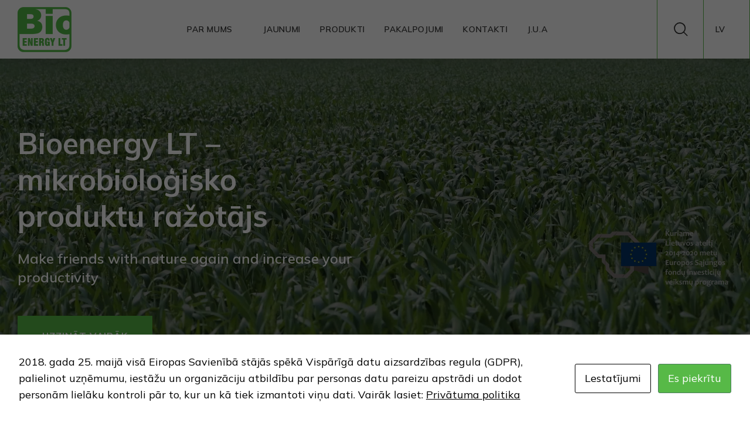

--- FILE ---
content_type: text/html; charset=UTF-8
request_url: https://www.bioenergy.lt/lv/
body_size: 38512
content:
<!DOCTYPE html>
<html lang="lv-LV">
<head><style>img.lazy{min-height:1px}</style><link rel="preload" href="https://www.bioenergy.lt/wp-content/plugins/w3-total-cache/pub/js/lazyload.min.js" as="script">
	<meta charset="UTF-8">
  <meta http-equiv="X-UA-Compatible" content="IE=edge">
  <meta name="format-detection" content="telephone=no" />
  <meta name="viewport" content="width=device-width, initial-scale=1, maximum-scale=1, minimum-scale=1, user-scalable=no">
  <link rel="preconnect" href="https://fonts.gstatic.com">
  <link href="https://fonts.googleapis.com/css2?family=Mulish:wght@300;400;600;700;800&display=swap" rel="stylesheet">

  <link href="https://www.bioenergy.lt/wp-content/themes/bio/assets/css/main.min.css" rel="stylesheet">
  <link rel="icon" type="image/png" href="https://www.bioenergy.lt/wp-content/themes/bio/assets/images/fav.png" />

	
	<!-- Global site tag (gtag.js) - Google Analytics -->
  <script async src="https://www.googletagmanager.com/gtag/js?id=UA-195982128-1"></script>
  <script>
    window.dataLayer = window.dataLayer || [];
    function gtag(){dataLayer.push(arguments);}
    gtag('js', new Date());
 
    gtag('config', 'UA-195982128-1');
  </script>
	
  <meta name='robots' content='index, follow, max-image-preview:large, max-snippet:-1, max-video-preview:-1' />
<link rel="alternate" hreflang="lt-lt" href="https://www.bioenergy.lt/" />
<link rel="alternate" hreflang="en-us" href="https://www.bioenergy.lt/en/" />
<link rel="alternate" hreflang="lv-lv" href="https://www.bioenergy.lt/lv/" />
<link rel="alternate" hreflang="de-de" href="https://www.bioenergy.lt/de/" />
<link rel="alternate" hreflang="fr-fr" href="https://www.bioenergy.lt/fr/" />
<link rel="alternate" hreflang="es-es" href="https://www.bioenergy.lt/es/" />
<link rel="alternate" hreflang="x-default" href="https://www.bioenergy.lt/" />

	<!-- This site is optimized with the Yoast SEO plugin v26.8 - https://yoast.com/product/yoast-seo-wordpress/ -->
	<title>Mikrobioloģiskie produkti augkopības ražībai - Bioenergy LT</title>
	<meta name="description" content="BioenergyLT ražo un izstrādā mikrobioloģiskos produktus, kas uzlabo augsnes un augu produktivitāti, izmantojot progresīvas tehnoloģijas." />
	<link rel="canonical" href="https://www.bioenergy.lt/lv/" />
	<meta property="og:locale" content="lv_LV" />
	<meta property="og:type" content="website" />
	<meta property="og:title" content="Mikrobioloģiskie produkti augkopības ražībai - Bioenergy LT" />
	<meta property="og:description" content="BioenergyLT ražo un izstrādā mikrobioloģiskos produktus, kas uzlabo augsnes un augu produktivitāti, izmantojot progresīvas tehnoloģijas." />
	<meta property="og:url" content="https://www.bioenergy.lt/lv/" />
	<meta property="og:site_name" content="Bioenergy LT" />
	<meta property="article:publisher" content="https://www.facebook.com/bioenergylietuva" />
	<meta property="article:modified_time" content="2025-03-17T09:22:23+00:00" />
	<meta name="twitter:card" content="summary_large_image" />
	<script type="application/ld+json" class="yoast-schema-graph">{"@context":"https://schema.org","@graph":[{"@type":"WebPage","@id":"https://www.bioenergy.lt/lv/","url":"https://www.bioenergy.lt/lv/","name":"Mikrobioloģiskie produkti augkopības ražībai - Bioenergy LT","isPartOf":{"@id":"https://www.bioenergy.lt/lv/#website"},"about":{"@id":"https://www.bioenergy.lt/lv/#organization"},"datePublished":"2021-03-02T15:53:49+00:00","dateModified":"2025-03-17T09:22:23+00:00","description":"BioenergyLT ražo un izstrādā mikrobioloģiskos produktus, kas uzlabo augsnes un augu produktivitāti, izmantojot progresīvas tehnoloģijas.","breadcrumb":{"@id":"https://www.bioenergy.lt/lv/#breadcrumb"},"inLanguage":"lv-LV","potentialAction":[{"@type":"ReadAction","target":["https://www.bioenergy.lt/lv/"]}]},{"@type":"BreadcrumbList","@id":"https://www.bioenergy.lt/lv/#breadcrumb","itemListElement":[{"@type":"ListItem","position":1,"name":"Home"}]},{"@type":"WebSite","@id":"https://www.bioenergy.lt/lv/#website","url":"https://www.bioenergy.lt/lv/","name":"Bioenergy LT","description":"Just another WordPress site","publisher":{"@id":"https://www.bioenergy.lt/lv/#organization"},"potentialAction":[{"@type":"SearchAction","target":{"@type":"EntryPoint","urlTemplate":"https://www.bioenergy.lt/lv/?s={search_term_string}"},"query-input":{"@type":"PropertyValueSpecification","valueRequired":true,"valueName":"search_term_string"}}],"inLanguage":"lv-LV"},{"@type":"Organization","@id":"https://www.bioenergy.lt/lv/#organization","name":"BioEnergy LT","url":"https://www.bioenergy.lt/lv/","logo":{"@type":"ImageObject","inLanguage":"lv-LV","@id":"https://www.bioenergy.lt/lv/#/schema/logo/image/","url":"https://www.bioenergy.lt/wp-content/uploads/2021/03/LOGO_1080x1080.png","contentUrl":"https://www.bioenergy.lt/wp-content/uploads/2021/03/LOGO_1080x1080.png","width":1080,"height":1080,"caption":"BioEnergy LT"},"image":{"@id":"https://www.bioenergy.lt/lv/#/schema/logo/image/"},"sameAs":["https://www.facebook.com/bioenergylietuva","https://www.instagram.com/bioenergylt/","https://www.youtube.com/channel/UCO0Yk-zPyzLGy5LTCv9Vrfw"]}]}</script>
	<!-- / Yoast SEO plugin. -->


<style id='wp-img-auto-sizes-contain-inline-css'>
img:is([sizes=auto i],[sizes^="auto," i]){contain-intrinsic-size:3000px 1500px}
/*# sourceURL=wp-img-auto-sizes-contain-inline-css */
</style>
<style id='classic-theme-styles-inline-css'>
/**
 * These rules are needed for backwards compatibility.
 * They should match the button element rules in the base theme.json file.
 */
.wp-block-button__link {
	color: #ffffff;
	background-color: #32373c;
	border-radius: 9999px; /* 100% causes an oval, but any explicit but really high value retains the pill shape. */

	/* This needs a low specificity so it won't override the rules from the button element if defined in theme.json. */
	box-shadow: none;
	text-decoration: none;

	/* The extra 2px are added to size solids the same as the outline versions.*/
	padding: calc(0.667em + 2px) calc(1.333em + 2px);

	font-size: 1.125em;
}

.wp-block-file__button {
	background: #32373c;
	color: #ffffff;
	text-decoration: none;
}

/*# sourceURL=/wp-includes/css/classic-themes.css */
</style>
<link rel='stylesheet' id='wpml-blocks-css' href='https://www.bioenergy.lt/wp-content/plugins/sitepress-multilingual-cms_/dist/css/blocks/styles.css?ver=4.6.10' media='all' />
<link rel='stylesheet' id='cookies-and-content-security-policy-css' href='https://www.bioenergy.lt/wp-content/plugins/cookies-and-content-security-policy/css/cookies-and-content-security-policy.min.css?ver=2.35' media='all' />
<link rel='shortlink' href='https://www.bioenergy.lt/lv/' />
<meta name="generator" content="WPML ver:4.6.10 stt:1,4,3,31,32,2;" />
<meta name="cdp-version" content="1.4.6" /><!-- Google Tag Manager -->
<script>(function(w,d,s,l,i){w[l]=w[l]||[];w[l].push({'gtm.start':
new Date().getTime(),event:'gtm.js'});var f=d.getElementsByTagName(s)[0],
j=d.createElement(s),dl=l!='dataLayer'?'&l='+l:'';j.async=true;j.src=
'//www.googletagmanager.com/gtm.js?id='+i+dl;f.parentNode.insertBefore(j,f);
})(window,document,'script','dataLayer','GTM-T4J8BRZ');</script>
<!-- End Google Tag Manager --><style type="text/css" id="cookies-and-content-security-policy-css-custom">.modal-cacsp-position .modal-cacsp-box .modal-cacsp-box-header {background-color: #57b947;}.modal-cacsp-position .modal-cacsp-box .modal-cacsp-btns .modal-cacsp-btn.modal-cacsp-btn-accept,.modal-cacsp-position .modal-cacsp-box .modal-cacsp-btns .modal-cacsp-btn.modal-cacsp-btn-accept-all {background-color: #57b947;}</style>		<style id="wp-custom-css">
			.shop.customize-unpreviewable {
	display: none;
}		</style>
		<style id='global-styles-inline-css'>
:root{--wp--preset--aspect-ratio--square: 1;--wp--preset--aspect-ratio--4-3: 4/3;--wp--preset--aspect-ratio--3-4: 3/4;--wp--preset--aspect-ratio--3-2: 3/2;--wp--preset--aspect-ratio--2-3: 2/3;--wp--preset--aspect-ratio--16-9: 16/9;--wp--preset--aspect-ratio--9-16: 9/16;--wp--preset--color--black: #000000;--wp--preset--color--cyan-bluish-gray: #abb8c3;--wp--preset--color--white: #ffffff;--wp--preset--color--pale-pink: #f78da7;--wp--preset--color--vivid-red: #cf2e2e;--wp--preset--color--luminous-vivid-orange: #ff6900;--wp--preset--color--luminous-vivid-amber: #fcb900;--wp--preset--color--light-green-cyan: #7bdcb5;--wp--preset--color--vivid-green-cyan: #00d084;--wp--preset--color--pale-cyan-blue: #8ed1fc;--wp--preset--color--vivid-cyan-blue: #0693e3;--wp--preset--color--vivid-purple: #9b51e0;--wp--preset--gradient--vivid-cyan-blue-to-vivid-purple: linear-gradient(135deg,rgb(6,147,227) 0%,rgb(155,81,224) 100%);--wp--preset--gradient--light-green-cyan-to-vivid-green-cyan: linear-gradient(135deg,rgb(122,220,180) 0%,rgb(0,208,130) 100%);--wp--preset--gradient--luminous-vivid-amber-to-luminous-vivid-orange: linear-gradient(135deg,rgb(252,185,0) 0%,rgb(255,105,0) 100%);--wp--preset--gradient--luminous-vivid-orange-to-vivid-red: linear-gradient(135deg,rgb(255,105,0) 0%,rgb(207,46,46) 100%);--wp--preset--gradient--very-light-gray-to-cyan-bluish-gray: linear-gradient(135deg,rgb(238,238,238) 0%,rgb(169,184,195) 100%);--wp--preset--gradient--cool-to-warm-spectrum: linear-gradient(135deg,rgb(74,234,220) 0%,rgb(151,120,209) 20%,rgb(207,42,186) 40%,rgb(238,44,130) 60%,rgb(251,105,98) 80%,rgb(254,248,76) 100%);--wp--preset--gradient--blush-light-purple: linear-gradient(135deg,rgb(255,206,236) 0%,rgb(152,150,240) 100%);--wp--preset--gradient--blush-bordeaux: linear-gradient(135deg,rgb(254,205,165) 0%,rgb(254,45,45) 50%,rgb(107,0,62) 100%);--wp--preset--gradient--luminous-dusk: linear-gradient(135deg,rgb(255,203,112) 0%,rgb(199,81,192) 50%,rgb(65,88,208) 100%);--wp--preset--gradient--pale-ocean: linear-gradient(135deg,rgb(255,245,203) 0%,rgb(182,227,212) 50%,rgb(51,167,181) 100%);--wp--preset--gradient--electric-grass: linear-gradient(135deg,rgb(202,248,128) 0%,rgb(113,206,126) 100%);--wp--preset--gradient--midnight: linear-gradient(135deg,rgb(2,3,129) 0%,rgb(40,116,252) 100%);--wp--preset--font-size--small: 13px;--wp--preset--font-size--medium: 20px;--wp--preset--font-size--large: 36px;--wp--preset--font-size--x-large: 42px;--wp--preset--spacing--20: 0.44rem;--wp--preset--spacing--30: 0.67rem;--wp--preset--spacing--40: 1rem;--wp--preset--spacing--50: 1.5rem;--wp--preset--spacing--60: 2.25rem;--wp--preset--spacing--70: 3.38rem;--wp--preset--spacing--80: 5.06rem;--wp--preset--shadow--natural: 6px 6px 9px rgba(0, 0, 0, 0.2);--wp--preset--shadow--deep: 12px 12px 50px rgba(0, 0, 0, 0.4);--wp--preset--shadow--sharp: 6px 6px 0px rgba(0, 0, 0, 0.2);--wp--preset--shadow--outlined: 6px 6px 0px -3px rgb(255, 255, 255), 6px 6px rgb(0, 0, 0);--wp--preset--shadow--crisp: 6px 6px 0px rgb(0, 0, 0);}:where(.is-layout-flex){gap: 0.5em;}:where(.is-layout-grid){gap: 0.5em;}body .is-layout-flex{display: flex;}.is-layout-flex{flex-wrap: wrap;align-items: center;}.is-layout-flex > :is(*, div){margin: 0;}body .is-layout-grid{display: grid;}.is-layout-grid > :is(*, div){margin: 0;}:where(.wp-block-columns.is-layout-flex){gap: 2em;}:where(.wp-block-columns.is-layout-grid){gap: 2em;}:where(.wp-block-post-template.is-layout-flex){gap: 1.25em;}:where(.wp-block-post-template.is-layout-grid){gap: 1.25em;}.has-black-color{color: var(--wp--preset--color--black) !important;}.has-cyan-bluish-gray-color{color: var(--wp--preset--color--cyan-bluish-gray) !important;}.has-white-color{color: var(--wp--preset--color--white) !important;}.has-pale-pink-color{color: var(--wp--preset--color--pale-pink) !important;}.has-vivid-red-color{color: var(--wp--preset--color--vivid-red) !important;}.has-luminous-vivid-orange-color{color: var(--wp--preset--color--luminous-vivid-orange) !important;}.has-luminous-vivid-amber-color{color: var(--wp--preset--color--luminous-vivid-amber) !important;}.has-light-green-cyan-color{color: var(--wp--preset--color--light-green-cyan) !important;}.has-vivid-green-cyan-color{color: var(--wp--preset--color--vivid-green-cyan) !important;}.has-pale-cyan-blue-color{color: var(--wp--preset--color--pale-cyan-blue) !important;}.has-vivid-cyan-blue-color{color: var(--wp--preset--color--vivid-cyan-blue) !important;}.has-vivid-purple-color{color: var(--wp--preset--color--vivid-purple) !important;}.has-black-background-color{background-color: var(--wp--preset--color--black) !important;}.has-cyan-bluish-gray-background-color{background-color: var(--wp--preset--color--cyan-bluish-gray) !important;}.has-white-background-color{background-color: var(--wp--preset--color--white) !important;}.has-pale-pink-background-color{background-color: var(--wp--preset--color--pale-pink) !important;}.has-vivid-red-background-color{background-color: var(--wp--preset--color--vivid-red) !important;}.has-luminous-vivid-orange-background-color{background-color: var(--wp--preset--color--luminous-vivid-orange) !important;}.has-luminous-vivid-amber-background-color{background-color: var(--wp--preset--color--luminous-vivid-amber) !important;}.has-light-green-cyan-background-color{background-color: var(--wp--preset--color--light-green-cyan) !important;}.has-vivid-green-cyan-background-color{background-color: var(--wp--preset--color--vivid-green-cyan) !important;}.has-pale-cyan-blue-background-color{background-color: var(--wp--preset--color--pale-cyan-blue) !important;}.has-vivid-cyan-blue-background-color{background-color: var(--wp--preset--color--vivid-cyan-blue) !important;}.has-vivid-purple-background-color{background-color: var(--wp--preset--color--vivid-purple) !important;}.has-black-border-color{border-color: var(--wp--preset--color--black) !important;}.has-cyan-bluish-gray-border-color{border-color: var(--wp--preset--color--cyan-bluish-gray) !important;}.has-white-border-color{border-color: var(--wp--preset--color--white) !important;}.has-pale-pink-border-color{border-color: var(--wp--preset--color--pale-pink) !important;}.has-vivid-red-border-color{border-color: var(--wp--preset--color--vivid-red) !important;}.has-luminous-vivid-orange-border-color{border-color: var(--wp--preset--color--luminous-vivid-orange) !important;}.has-luminous-vivid-amber-border-color{border-color: var(--wp--preset--color--luminous-vivid-amber) !important;}.has-light-green-cyan-border-color{border-color: var(--wp--preset--color--light-green-cyan) !important;}.has-vivid-green-cyan-border-color{border-color: var(--wp--preset--color--vivid-green-cyan) !important;}.has-pale-cyan-blue-border-color{border-color: var(--wp--preset--color--pale-cyan-blue) !important;}.has-vivid-cyan-blue-border-color{border-color: var(--wp--preset--color--vivid-cyan-blue) !important;}.has-vivid-purple-border-color{border-color: var(--wp--preset--color--vivid-purple) !important;}.has-vivid-cyan-blue-to-vivid-purple-gradient-background{background: var(--wp--preset--gradient--vivid-cyan-blue-to-vivid-purple) !important;}.has-light-green-cyan-to-vivid-green-cyan-gradient-background{background: var(--wp--preset--gradient--light-green-cyan-to-vivid-green-cyan) !important;}.has-luminous-vivid-amber-to-luminous-vivid-orange-gradient-background{background: var(--wp--preset--gradient--luminous-vivid-amber-to-luminous-vivid-orange) !important;}.has-luminous-vivid-orange-to-vivid-red-gradient-background{background: var(--wp--preset--gradient--luminous-vivid-orange-to-vivid-red) !important;}.has-very-light-gray-to-cyan-bluish-gray-gradient-background{background: var(--wp--preset--gradient--very-light-gray-to-cyan-bluish-gray) !important;}.has-cool-to-warm-spectrum-gradient-background{background: var(--wp--preset--gradient--cool-to-warm-spectrum) !important;}.has-blush-light-purple-gradient-background{background: var(--wp--preset--gradient--blush-light-purple) !important;}.has-blush-bordeaux-gradient-background{background: var(--wp--preset--gradient--blush-bordeaux) !important;}.has-luminous-dusk-gradient-background{background: var(--wp--preset--gradient--luminous-dusk) !important;}.has-pale-ocean-gradient-background{background: var(--wp--preset--gradient--pale-ocean) !important;}.has-electric-grass-gradient-background{background: var(--wp--preset--gradient--electric-grass) !important;}.has-midnight-gradient-background{background: var(--wp--preset--gradient--midnight) !important;}.has-small-font-size{font-size: var(--wp--preset--font-size--small) !important;}.has-medium-font-size{font-size: var(--wp--preset--font-size--medium) !important;}.has-large-font-size{font-size: var(--wp--preset--font-size--large) !important;}.has-x-large-font-size{font-size: var(--wp--preset--font-size--x-large) !important;}
/*# sourceURL=global-styles-inline-css */
</style>
<style id='core-block-supports-inline-css'>
/**
 * Core styles: block-supports
 */

/*# sourceURL=core-block-supports-inline-css */
</style>
</head>
<body>
  <header class="header">
    <div class="logo">
      <a href="https://www.bioenergy.lt/lv/" title="Bioenergy LT"><img class="lazy" src="data:image/svg+xml,%3Csvg%20xmlns='http://www.w3.org/2000/svg'%20viewBox='0%200%201%201'%3E%3C/svg%3E" data-src="https://www.bioenergy.lt/wp-content/themes/bio/assets/images/logo.png" data-srcset="https://www.bioenergy.lt/wp-content/themes/bio/assets/images/logo@2x.png 2x" alt="Bioenergy LT"></a>
    </div>
    <div class="menu-trigger">
      <span class="bar"></span>
      <span class="bar"></span>
      <span class="bar"></span>
    </div>
    <div class="menu-holder">
      <nav class="menu">
        <ul><li class="with-sub "><a  title="Par mums" href="#" >Par mums</a><ul class="dropdown"><li class=""><a  title="Uzņēmums" href="https://www.bioenergy.lt/lv/par-mums/" >Uzņēmums</a></li><li class=""><a  title="Komanda" href="https://www.bioenergy.lt/lv/komanda/" >Komanda</a></li><li class=""><a  title="Pētniecība un attīstība" href="https://www.bioenergy.lt/lv/petnieciba-un-attistiba/" >Pētniecība un attīstība</a></li></ul></li><li class=""><a  title="Jaunumi" href="https://www.bioenergy.lt/lv/jaunumi/" >Jaunumi</a></li><li class=""><a  title="Produkti" href="https://www.bioenergy.lt/lv/produkti/" >Produkti</a></li><li class=""><a  title="Pakalpojumi" href="#" >Pakalpojumi</a></li><li class=""><a  title="Kontakti" href="https://www.bioenergy.lt/lv/kontakti/" >Kontakti</a></li><li class=""><a  title="J.U.A" href="https://www.bioenergy.lt/lv/jautajumi-un-atbildes/" >J.U.A</a></li></ul>        <ul class="mobile-only">
                    <li class="with-sub"><a href="#">LV</a><ul class="dropdown"><li><a href="https://www.bioenergy.lt/">LT</a></li><li><a href="https://www.bioenergy.lt/en/">EN</a></li><li><a href="https://www.bioenergy.lt/de/">DE</a></li><li><a href="https://www.bioenergy.lt/fr/">FR</a></li><li><a href="https://www.bioenergy.lt/es/">ES</a></li></ul></li>        </ul>
      </nav>
      <div class="header-search-form">
        <form action="https://www.bioenergy.lt/lv/" method="GET">
          <input type="text" name="s" placeholder="Search">
          <button type="submit"><svg xmlns="http://www.w3.org/2000/svg" viewBox="0 0 35 36"><path d="M29.338 28.113l-.047-.055-5.444-5.444a9.837 9.837 0 002.333-6.408A9.977 9.977 0 009.15 9.145a9.978 9.978 0 007.036 17.039h.054a9.941 9.941 0 006.37-2.333l5.445 5.444a.855.855 0 00.598.256.855.855 0 00.6-.249.895.895 0 00.085-1.19zm-13.152-3.68a8.23 8.23 0 118.244-8.22 8.243 8.243 0 01-8.244 8.22z"/></svg></button>
        </form>
      </div>
    </div>
    <div class="right">
      <div class="search-trigger">
        <svg xmlns="http://www.w3.org/2000/svg" viewBox="0 0 35 36"><path d="M29.338 28.113l-.047-.055-5.444-5.444a9.837 9.837 0 002.333-6.408A9.977 9.977 0 009.15 9.145a9.978 9.978 0 007.036 17.039h.054a9.941 9.941 0 006.37-2.333l5.445 5.444a.855.855 0 00.598.256.855.855 0 00.6-.249.895.895 0 00.085-1.19zm-13.152-3.68a8.23 8.23 0 118.244-8.22 8.243 8.243 0 01-8.244 8.22z"/></svg>
      </div>
      <div class="lang-select"><div class="current">LV</div><ul class="dropdown"><li><a href="https://www.bioenergy.lt/">LT</a></li><li><a href="https://www.bioenergy.lt/en/">EN</a></li><li><a href="https://www.bioenergy.lt/de/">DE</a></li><li><a href="https://www.bioenergy.lt/fr/">FR</a></li><li><a href="https://www.bioenergy.lt/es/">ES</a></li></ul></div>  </div>
</header>


<div class="body">


<div class="section-hero">
  <video class="bg" muted autoplay playsinline loop src="https://www.bioenergy.lt/wp-content/uploads/2021/03/web-intro-4-5bitrate.mp4"></video>
  <div class="container">
    <div class="row">
      <div class="col-lg-8 col-xl-6">
        <h1>Bioenergy LT – mikrobioloģisko produktu ražotājs</h1>
        <p>Make friends with nature again and increase your productivity</p>
                <a href="/lv/produkti/" class="btn btn-primary fill" >UZZINĀT VAIRĀK</a>
          </div>
  </div>
</div>
</div>

<div class="section-icons">
  <div class="container">
    <div class="row">
      <div class="col-lg-10 offset-lg-1 col-xl-8 offset-xl-2">
        <div class="row">
          <div class="col-lg-8">
            <h2 class="h1">Mēs esam vērsti uz</h2>
          </div>
        </div>
        <div class="row">
                        <div class="col-sm-6 col-md-3">
                <div class="icon-item">
                  <div class="image">
                   <img data-src="https://www.bioenergy.lt/wp-content/uploads/2021/03/h1.svg"  alt="">                  </div>
                  <h5>RŪPĒM PAR AUGSNI</h5>
                  <p>Jo augsnes dabiskās auglības atjaunošana ir ļoti svarīga.</p>
                </div>
              </div>
                            <div class="col-sm-6 col-md-3">
                <div class="icon-item">
                  <div class="image">
                   <img data-src="https://www.bioenergy.lt/wp-content/uploads/2021/03/h2.svg"  alt="">                  </div>
                  <h5>NAUDAS KULTŪRU</h5>
                  <p>Jo mēs uzskatām, ka tas ir lauksaimniecības ekonomikas pamatelements.</p>
                </div>
              </div>
                            <div class="col-sm-6 col-md-3">
                <div class="icon-item">
                  <div class="image">
                   <img data-src="https://www.bioenergy.lt/wp-content/uploads/2021/03/h3.svg"  alt="">                  </div>
                  <h5>ATBALSTU UN ELASTĪBU</h5>
                  <p>Jo citādāk individuāli pielāgoti risinājumi netiktu piedāvāti.</p>
                </div>
              </div>
                            <div class="col-sm-6 col-md-3">
                <div class="icon-item">
                  <div class="image">
                   <img data-src="https://www.bioenergy.lt/wp-content/uploads/2021/03/h4.svg"  alt="">                  </div>
                  <h5>ZINĀTNI</h5>
                  <p>Jo tā mums ļauj klientiem piedāvāt vadošos biotehnoloģiskos risinājumus.</p>
                </div>
              </div>
                      </div>
      </div>
    </div>
  </div>
</div>


<div class="section-services">
  <ul class="tabs">
    <li><a href="#" class="btn btn-primary fill">PRODUKTI</a></li>  </ul>
  <div class="slider">
            <div class="item">
          <div class="bg mobile-none" data-style="background-image: url(https://www.bioenergy.lt/wp-content/uploads/2025/03/Bakeliai_baneris-1920x850-1.jpg);"></div>
          <div class="bg mobiles-only" data-style="background-image: url(https://www.bioenergy.lt/wp-content/uploads/2025/03/Bakeliai_mob-versija-koreguota-1080x1920-1-714x1270.jpg);"></div>
          <div class="container">
            <h2>Unleash soil power, incrase cash crop productivity</h2>
                        <a href="/lv/produkti/" class="btn btn-primary" >VISI PRODUKTI</a>
                  </div>
      </div>
      </div>
</div>

<div class="section-map">
	<div class="container">
		<div class="row">
			<div class="col-lg-10 offset-lg-1 col-xl-8 offset-xl-2">
				<h2 class="h1">Mūsu produkts ir visā pasaulē.</h2>
				<p class="mobiles-only">Beļģija, Bulgārija, Dānija, Ekvadora, Francija, Igaunija, Itālija, Čehu Republika, Horvātija, Jaunzēlande, Kanāda, Kazahstāna, Kostarika, Latvija, Lielbritānija, Moldova, Namībija, Nigērija, Norvēģija, Polija, Rumānija, Slovakija, Serbija, Slovēnija, Bosnija un Hercegovina, Somija, Spānija, Uzbekistāna, Vācija, Zviedrija, Čīle, Īrija, Šveice</p>
			</div>
		</div>
		<div class="map desktop-map">
			<img alt="" data-src="https://www.bioenergy.lt/wp-content/uploads/2022/03/map-2-1.svg">
								<div class="tooltip big" style="left: 19.8%;top: 26%;"><div class="tt-text">Kanāda</div></div>
										<div class="tooltip regular" style="left: 49%;top: 36%;"><div class="tt-text">Beļģija</div></div>
										<div class="tooltip regular" style="left: 54.5%;top: 41%;"><div class="tt-text">Bulgārija</div></div>
										<div class="tooltip big" style="left: 28%;top: 83%;"><div class="tt-text">Čīle</div></div>
										<div class="tooltip medium" style="left: 23.7%;top: 58.5%;"><div class="tt-text">Kostarika</div></div>
										<div class="tooltip regular" style="left: 50.2%;top: 32.3%;"><div class="tt-text">Dānija</div></div>
										<div class="tooltip medium" style="left: 25.2%;top: 64.2%;"><div class="tt-text">Ekvadora</div></div>
										<div class="tooltip regular" style="left: 52.5%;top: 75%;"><div class="tt-text">Namībija</div></div>
										<div class="tooltip regular" style="left: 53%;top: 37%;"><div class="tt-text">Slovakija</div></div>
										<div class="tooltip regular" style="left: 52.8%;top: 35%;"><div class="tt-text">Polija</div></div>
										<div class="tooltip regular" style="left: 54%;top: 38.5%;"><div class="tt-text">Rumānija</div></div>
										<div class="tooltip regular" style="left: 47.1%;top: 42.5%;"><div class="tt-text">Spānija</div></div>
										<div class="tooltip regular" style="left: 51.8%;top: 26.8%;"><div class="tt-text">Zviedrija</div></div>
										<div class="tooltip regular" style="left: 50%;top: 38%;"><div class="tt-text">Šveice</div></div>
										<div class="tooltip regular" style="left: 47.5%;top: 34.5%;"><div class="tt-text">Lielbritānija</div></div>
										<div class="tooltip regular" style="left: 65.5%;top: 41.2%;"><div class="tt-text">Uzbekistāna</div></div>
										<div class="tooltip regular" style="left: 50%;top: 28.5%;"><div class="tt-text">Norvēģija</div></div>
										<div class="tooltip regular" style="left: 50.1%;top: 59%;"><div class="tt-text">Nigērija</div></div>
										<div class="tooltip big" style="left: 95.5%;top: 91%;"><div class="tt-text">Jaunzēlande</div></div>
										<div class="tooltip regular" style="left: 55.5%;top: 38%;"><div class="tt-text">Moldova</div></div>
										<div class="tooltip regular" style="left: 54.5%;top: 31.5%;"><div class="tt-text">Latvija</div></div>
										<div class="tooltip big" style="left: 66.5%;top: 36%;"><div class="tt-text">Kazahstāna</div></div>
										<div class="tooltip regular" style="left: 51%;top: 40.5%;"><div class="tt-text">Itālija</div></div>
										<div class="tooltip regular" style="left: 45.7%;top: 34.2%;"><div class="tt-text">Īrija</div></div>
										<div class="tooltip regular" style="left: 50.5%;top: 35%;"><div class="tt-text">Vācija</div></div>
										<div class="tooltip regular" style="left: 48.5%;top: 38.5%;"><div class="tt-text">Francija</div></div>
										<div class="tooltip regular" style="left: 54%;top: 27%;"><div class="tt-text">Somija</div></div>
										<div class="tooltip regular" style="left: 54%;top: 30%;"><div class="tt-text">Igaunija</div></div>
										<div class="tooltip regular" style="left: 51.7%;top: 36%;"><div class="tt-text">Čehu Republika</div></div>
										<div class="tooltip regular" style="left: 52.1%;top: 39.3%;"><div class="tt-text">Horvātija</div></div>
										<div class="tooltip regular" style="left: 51.6%;top: 39%;"><div class="tt-text">Slovēnija</div></div>
										<div class="tooltip regular" style="left: 52.6%;top: 40.2%;"><div class="tt-text">Serbija</div></div>
										<div class="tooltip regular" style="left: 53.4%;top: 40.2%;"><div class="tt-text">Bosnija un Hercegovina</div></div>
							</div>
		<div class="map mobiles-only">
			<img data-src="https://www.bioenergy.lt/wp-content/uploads/2022/03/mobile-map.svg" alt="">
		</div>
	</div>
</div>

</div>


<footer class="footer">
  <div class="container">
    <div class="row">
      <div class="col-xl-8 offset-xl-2">
        <div class="row-custom">
          <div class="col">
            <p class="h2">SIA <strong>Bioenergy</strong><br />
mikrobioloģisko produktu ražotājs</p>
          </div>
          <div class="col">
            <div class="h4">
              Kontakti:            </div>
            <p><a href="tel:+37120386996">+371 203 86996</a></p>
<p><a href="mailto:info@bioenergy.lv">info@bioenergy.lv</a></p>
<p data-pm-slice="1 1 []">Daugavgrīvas iela 28, Rīga</p>
<p data-pm-slice="1 1 []">Latvija</p>
          </div>
          <div class="col">
            <div class="h4">
              Abonēt:            </div>
            <div class="newsletter">
              
<div class="wpcf7 no-js" id="wpcf7-f1564-o1" lang="en-US" dir="ltr" data-wpcf7-id="1564">
<div class="screen-reader-response"><p role="status" aria-live="polite" aria-atomic="true"></p> <ul></ul></div>
<form action="/lv/#wpcf7-f1564-o1" method="post" class="wpcf7-form init" aria-label="Contact form" novalidate="novalidate" data-status="init">
<fieldset class="hidden-fields-container"><input type="hidden" name="_wpcf7" value="1564" /><input type="hidden" name="_wpcf7_version" value="6.1.4" /><input type="hidden" name="_wpcf7_locale" value="en_US" /><input type="hidden" name="_wpcf7_unit_tag" value="wpcf7-f1564-o1" /><input type="hidden" name="_wpcf7_container_post" value="0" /><input type="hidden" name="_wpcf7_posted_data_hash" value="" />
</fieldset>
<span class="wpcf7-form-control-wrap" data-name="your-email"><input size="40" maxlength="400" class="wpcf7-form-control wpcf7-email wpcf7-validates-as-required wpcf7-text wpcf7-validates-as-email" aria-required="true" aria-invalid="false" placeholder="E-pasts" value="" type="email" name="your-email" /></span>
<button type="submit" class="btn btn-outline">SŪTĪT</button><div class="wpcf7-response-output" aria-hidden="true"></div>
</form>
</div>
            </div>
          </div>
        </div>
        <div class="row-custom">
          <div class="col">
            <div class="copy">
              © 2020 „SIA Bioenergy LT“. Visas tiesības aizsargātas.            </div>
          </div>
          <div class="col">
            <ul class="social">
                          </ul>
          </div>
		  <div class="col">
		  				<a class="button" href="https://www.bioenergy.lt/lv/privatuma-politika/" target="_self">Privātuma politika</a>
								  </div>
        </div>
      </div>
    </div>
  </div>
</footer>

<script type="speculationrules">
{"prefetch":[{"source":"document","where":{"and":[{"href_matches":"/lv/*"},{"not":{"href_matches":["/wp-*.php","/wp-admin/*","/wp-content/uploads/*","/wp-content/*","/wp-content/plugins/*","/wp-content/themes/bio/*","/lv/*\\?(.+)"]}},{"not":{"selector_matches":"a[rel~=\"nofollow\"]"}},{"not":{"selector_matches":".no-prefetch, .no-prefetch a"}}]},"eagerness":"conservative"}]}
</script>
<!--
The IP2Location Redirection is using IP2Location LITE geolocation database. Please visit https://lite.ip2location.com for more information.
b67834e77cc385d38fd558dc10c29b8de6aff4b3
-->
			<!--googleoff: index-->
			<div class="modal-cacsp-backdrop"></div>
			<div class="modal-cacsp-position">
								<div class="modal-cacsp-box modal-cacsp-box-info modal-cacsp-box-bottom">
					<div class="modal-cacsp-box-header">
						Sīkdatnes					</div>
					<div class="modal-cacsp-box-content">
						2018. gada 25. maijā visā Eiropas Savienībā stājās spēkā Vispārīgā datu aizsardzības regula (GDPR), palielinot uzņēmumu, iestāžu un organizāciju atbildību par personas datu pareizu apstrādi un dodot personām lielāku kontroli pār to, kur un kā tiek izmantoti viņu dati.
Vairāk lasiet:													<a href="https://www.bioenergy.lt/lv/privatuma-politika/" target="_blank" rel="noopener noreferrer">
								Privātuma politika							</a>
											</div>
					<div class="modal-cacsp-btns">
						<a href="#" class="modal-cacsp-btn modal-cacsp-btn-settings">
							Lestatījumi						</a>
												<a href="#" class="modal-cacsp-btn modal-cacsp-btn-accept">
							Es piekrītu						</a>
					</div>
				</div>
				<div class="modal-cacsp-box modal-cacsp-box-settings">
					<div class="modal-cacsp-box-header">
						Sīkdatnes					</div>
					<div class="modal-cacsp-box-content">
						Izvēlieties, kuras sīkdatnes apstiprināt. Jūsu izvēle tiks saglabāta vienu gadu.													<a href="https://www.bioenergy.lt/lv/privatuma-politika/" target="_blank" rel="noopener noreferrer">
								Privātuma politika							</a>
											</div>
					<div class="modal-cacsp-box-settings-list">
												<ul>
							<li>
								<span class="modal-cacsp-toggle-switch modal-cacsp-toggle-switch-active disabled" data-accepted-cookie="necessary">
									<span>Nepieciešams<br>
										<span>Šīs sīkdatnes ir nepieciešamas, lai vietne darbotos.</span>
									</span>
									<span>
										<span class="modal-cacsp-toggle">
											<span class="modal-cacsp-toggle-switch-handle"></span>
										</span>
									</span>
								</span>
							</li>
														<li>
								<a href="#statistics" class="modal-cacsp-toggle-switch" data-accepted-cookie="statistics">
									<span>Statistika<br>
										<span>Lai uzlabotu vietnes funkcionalitāti un struktūru atkarībā no vietnes izmantošanas veida.</span>
									</span>
									<span>
										<span class="modal-cacsp-toggle">
											<span class="modal-cacsp-toggle-switch-handle"></span>
										</span>
									</span>
								</a>
							</li>
														<li>
								<a href="#experience" class="modal-cacsp-toggle-switch" data-accepted-cookie="experience">
									<span>Lietotāja pieredze<br>
										<span>Lai mūsu vietne jūsu apmeklējuma laikā darbotos pēc iespējas labāk. Ja atteiksieties no šīm sīkdatnēm, dažas vietnes funkcijas nebūs pieejamas.</span>
									</span>
									<span>
										<span class="modal-cacsp-toggle">
											<span class="modal-cacsp-toggle-switch-handle"></span>
										</span>
									</span>
								</a>
							</li>
														<li style="display: none;">
								<a href="#markerting" class="modal-cacsp-toggle-switch" data-accepted-cookie="markerting">
									<span>Mārketings<br>
										<span>Daloties savos vaļaspriekos un uzvedībā, apmeklējot mūsu vietni, palielinās jūsu izredzes redzēt personalizētu saturu un piedāvājumus.</span>
									</span>
									<span>
										<span class="modal-cacsp-toggle">
											<span class="modal-cacsp-toggle-switch-handle"></span>
										</span>
									</span>
								</a>
							</li>
						</ul>
					</div>
					<div class="modal-cacsp-btns">
						<a href="#" class="modal-cacsp-btn modal-cacsp-btn-save">
							Saglabāt						</a>
												<a href="#" class="modal-cacsp-btn modal-cacsp-btn-accept-all">
							Es piekrītu						</a>
					</div>
				</div>
			</div>
			<!--googleon: index-->
			<script src="https://www.bioenergy.lt/wp-includes/js/dist/hooks.js?ver=220ff17f5667d013d468" id="wp-hooks-js"></script>
<script src="https://www.bioenergy.lt/wp-includes/js/dist/i18n.js?ver=6b3ae5bd3b8d9598492d" id="wp-i18n-js"></script>
<script id="wp-i18n-js-after">
wp.i18n.setLocaleData( { 'text direction\u0004ltr': [ 'ltr' ] } );
//# sourceURL=wp-i18n-js-after
</script>
<script src="https://www.bioenergy.lt/wp-content/plugins/contact-form-7/includes/swv/js/index.js?ver=6.1.4" id="swv-js"></script>
<script id="contact-form-7-js-before">
var wpcf7 = {
    "api": {
        "root": "https:\/\/www.bioenergy.lt\/lv\/wp-json\/",
        "namespace": "contact-form-7\/v1"
    },
    "cached": 1
};
//# sourceURL=contact-form-7-js-before
</script>
<script src="https://www.bioenergy.lt/wp-content/plugins/contact-form-7/includes/js/index.js?ver=6.1.4" id="contact-form-7-js"></script>
<script src="https://www.bioenergy.lt/wp-content/plugins/cookies-and-content-security-policy/js/js.cookie.min.js?ver=2.35" id="cookies-and-content-security-policy-cookie-js"></script>
<script src="https://www.bioenergy.lt/wp-content/themes/bio/assets/js/vendor.min.js?ver=1" id="jquery-js"></script>
<script id="cookies-and-content-security-policy-js-extra">
var cacsp_ajax_object = {"ajax_url":"https://www.bioenergy.lt/wp-admin/admin-ajax.php","nonce":"091d779d6b"};
var cacspMessages = {"cacspReviewSettingsDescription":"J\u016bsu iestat\u012bjumi var liegt jums redz\u0113t \u0161o saturu. Visticam\u0101k, j\u016bsu lietot\u0101ja pieredzes s\u012bkfaili ir atsp\u0113joti.","cacspReviewSettingsButton":"Skat\u012bt s\u012bkfailu iestat\u012bjumus","cacspNotAllowedDescription":"Saturu nevar aug\u0161upiel\u0101d\u0113t, jo tas vietn\u0113 nav at\u013cauts.","cacspNotAllowedButton":"Sazinieties ar vietnes administratoru","cacspExpires":"365","cacspWpEngineCompatibilityMode":"","cacspTimeout":"1000","cacspOptionDisableContentNotAllowedMessage":"0","cacspOptionGoogleConsentMode":"0","cacspOptionSaveConsent":"0"};
//# sourceURL=cookies-and-content-security-policy-js-extra
</script>
<script src="https://www.bioenergy.lt/wp-content/plugins/cookies-and-content-security-policy/js/cookies-and-content-security-policy.min.js?ver=2.35" id="cookies-and-content-security-policy-js"></script>
<script src="https://www.bioenergy.lt/wp-content/uploads/cookies-and-content-security-policy-error-message.js?ver=2.35&amp;mod=20260116093209" id="cookies-and-content-security-policy-error-message-js"></script>

<script>
$( document ).ready(function() {
	if ($( ".body div" ).hasClass( "contact-row" )) {
		$( "div" ).removeClass( "offset-xl-3 offset-lg-2" )
	};
});
</script>


<script>window.w3tc_lazyload=1,window.lazyLoadOptions={elements_selector:".lazy",callback_loaded:function(t){var e;try{e=new CustomEvent("w3tc_lazyload_loaded",{detail:{e:t}})}catch(a){(e=document.createEvent("CustomEvent")).initCustomEvent("w3tc_lazyload_loaded",!1,!1,{e:t})}window.dispatchEvent(e)}}</script><script async src="https://www.bioenergy.lt/wp-content/plugins/w3-total-cache/pub/js/lazyload.min.js"></script></body>
</html>
<!--
Performance optimized by W3 Total Cache. Learn more: https://www.boldgrid.com/w3-total-cache/

Lazy Loading
Minified using Disk

Served from: www.bioenergy.lt @ 2026-01-30 09:55:19 by W3 Total Cache
-->

--- FILE ---
content_type: text/css
request_url: https://www.bioenergy.lt/wp-content/themes/bio/assets/css/main.min.css
body_size: 51769
content:
@charset "UTF-8";a,abbr,acronym,address,applet,article,aside,audio,b,big,blockquote,body,canvas,caption,center,cite,code,dd,del,details,dfn,div,dl,dt,em,fieldset,figcaption,figure,footer,form,h1,h2,h3,h4,h5,h6,header,hgroup,html,i,iframe,img,ins,kbd,label,legend,li,mark,menu,nav,object,ol,p,pre,q,s,samp,section,small,span,strike,strong,sub,summary,sup,table,tbody,td,tfoot,th,thead,time,tr,tt,u,ul,var,video{margin:0;padding:0;border:0;font-size:100%;font:inherit;vertical-align:baseline}html{box-sizing:border-box}*,:after,:before{box-sizing:inherit}::-webkit-input-placeholder{color:inherit}::-moz-placeholder{color:inherit;opacity:1}button,input[type=button],input[type=email],input[type=password],input[type=reset],input[type=submit],input[type=tel],input[type=text],input[type=url],textarea{-webkit-appearance:none;-webkit-border-radius:0}article,aside,details,figcaption,figure,footer,header,hgroup,menu,nav,section{display:block}img{vertical-align:middle;max-width:100%;height:auto}ol,ul{list-style:none}blockquote,q{quotes:none}blockquote:after,blockquote:before,q:after,q:before{content:"";content:none}table{border-collapse:collapse;border-spacing:0}a[href],input[type=checkbox],input[type=radio],label[for],select{cursor:pointer}button,input[type=button],input[type=image],input[type=reset],input[type=submit]{padding:0;overflow:visible;cursor:pointer}button::-moz-focus-inner,input[type=button]::-moz-focus-inner,input[type=image]::-moz-focus-inner,input[type=reset]::-moz-focus-inner,input[type=submit]::-moz-focus-inner{border:0}.hide{position:absolute;left:-9999em}h1,h2,h3,h4,h5,h6{margin:0;font-weight:700}strong{font-weight:600}em{font-style:italic}del{text-decoration:line-through}td,th{vertical-align:top}th{font-weight:400;text-align:left}address,cite,dfn{font-style:normal}sub,sup{position:relative;font-size:75%;line-height:0}sup{top:-.5em}sub{bottom:-.25em}textarea{overflow:auto}html{height:100%}article,aside,figure,footer,header,main,nav,section{display:block}button,input,select,textarea{outline:0;font-family:Mulish,sans-serif}.row{--bs-gutter-x:1.5rem;--bs-gutter-y:0;display:flex;flex-wrap:wrap;margin-top:calc(var(--bs-gutter-y) * -1);margin-right:calc(var(--bs-gutter-x)/ -2);margin-left:calc(var(--bs-gutter-x)/ -2)}.row>*{box-sizing:border-box;flex-shrink:0;width:100%;max-width:100%;padding-right:calc(var(--bs-gutter-x)/ 2);padding-left:calc(var(--bs-gutter-x)/ 2);margin-top:var(--bs-gutter-y)}.col{flex:1 0 0%}.row-cols-auto>*{flex:0 0 auto;width:auto}.row-cols-1>*{flex:0 0 auto;width:100%}.row-cols-2>*{flex:0 0 auto;width:50%}.row-cols-3>*{flex:0 0 auto;width:33.3333333333%}.row-cols-4>*{flex:0 0 auto;width:25%}.row-cols-5>*{flex:0 0 auto;width:20%}.row-cols-6>*{flex:0 0 auto;width:16.6666666667%}.col-auto{flex:0 0 auto;width:auto}.col-1{flex:0 0 auto;width:8.3333333333%}.col-2{flex:0 0 auto;width:16.6666666667%}.col-3{flex:0 0 auto;width:25%}.col-4{flex:0 0 auto;width:33.3333333333%}.col-5{flex:0 0 auto;width:41.6666666667%}.col-6{flex:0 0 auto;width:50%}.col-7{flex:0 0 auto;width:58.3333333333%}.col-8{flex:0 0 auto;width:66.6666666667%}.col-9{flex:0 0 auto;width:75%}.col-10{flex:0 0 auto;width:83.3333333333%}.col-11{flex:0 0 auto;width:91.6666666667%}.col-12{flex:0 0 auto;width:100%}.offset-1{margin-left:8.3333333333%}.offset-2{margin-left:16.6666666667%}.offset-3{margin-left:25%}.offset-4{margin-left:33.3333333333%}.offset-5{margin-left:41.6666666667%}.offset-6{margin-left:50%}.offset-7{margin-left:58.3333333333%}.offset-8{margin-left:66.6666666667%}.offset-9{margin-left:75%}.offset-10{margin-left:83.3333333333%}.offset-11{margin-left:91.6666666667%}.g-0,.gx-0{--bs-gutter-x:0}.g-0,.gy-0{--bs-gutter-y:0}.g-1,.gx-1{--bs-gutter-x:0.25rem}.g-1,.gy-1{--bs-gutter-y:0.25rem}.g-2,.gx-2{--bs-gutter-x:0.5rem}.g-2,.gy-2{--bs-gutter-y:0.5rem}.g-3,.gx-3{--bs-gutter-x:1rem}.g-3,.gy-3{--bs-gutter-y:1rem}.g-4,.gx-4{--bs-gutter-x:1.5rem}.g-4,.gy-4{--bs-gutter-y:1.5rem}.g-5,.gx-5{--bs-gutter-x:3rem}.g-5,.gy-5{--bs-gutter-y:3rem}.order-first{order:-1!important}.order-0{order:0!important}.order-1{order:1!important}.order-2{order:2!important}.order-3{order:3!important}.order-4{order:4!important}.order-5{order:5!important}.order-last{order:6!important}.flickity-enabled{position:relative}.flickity-enabled:focus{outline:0}.flickity-viewport{overflow:hidden;position:relative;height:100%}.flickity-slider{position:absolute;width:100%;height:100%}.flickity-enabled.is-draggable{-webkit-tap-highlight-color:transparent;-webkit-user-select:none;-moz-user-select:none;-ms-user-select:none;user-select:none}.flickity-enabled.is-draggable .flickity-viewport{cursor:move;cursor:-webkit-grab;cursor:grab}.flickity-enabled.is-draggable .flickity-viewport.is-pointer-down{cursor:-webkit-grabbing;cursor:grabbing}.flickity-enabled.is-fade .flickity-slider>*{pointer-events:none;z-index:0}.flickity-enabled.is-fade .flickity-slider>.is-selected{pointer-events:auto;z-index:1}body{font:18px/1.556 Mulish,sans-serif;background:#fff;-webkit-text-size-adjust:none;position:relative;min-height:100%;color:#333;display:flex;flex-direction:column}svg{fill:currentColor;max-width:100%;max-height:100%}.h1,h1{font-weight:800;font-size:57px;color:#57b947;line-height:67px}.h2,h2{font-weight:700;font-size:40px;line-height:50px}.h2 strong,h2 strong{display:inline-block;color:#57b947}.h3,h3{font-weight:700;font-size:26px;line-height:33px}.h4,h4{font-weight:700;font-size:20px;line-height:28px}.h5,h5{font-weight:700;font-size:18px;line-height:23px}.body{position:relative;overflow:hidden;padding-top:100px;flex-grow:9}button{background:0 0;padding:0;border:0;outline:0}img{max-width:100%}a{text-decoration:none;transition:all .3s ease-in-out;color:inherit}.container{padding:0 30px;width:1590px;z-index:2;margin:auto;max-width:100%}.bg{position:absolute;z-index:-1;top:0;bottom:0;left:0;right:0;background:no-repeat 50% 50%;background-size:cover}.header{position:fixed;top:0;bottom:0;height:100px;background:#fff;box-shadow:0 4px 20px rgba(83,83,83,.25);z-index:99;left:0;right:0;display:flex;font-weight:600;font-size:16px;line-height:20px;letter-spacing:.05em;align-items:center}.header .menu-holder{display:flex;flex-grow:1;position:relative;justify-content:center}.header .logo{padding:12px;padding-left:52px;display:block}.header .right{margin-left:auto;display:flex}.header .lang-select,.header .search-trigger{margin-left:-1px;border-right:1px solid #57b947;height:100px;display:flex;align-items:center;justify-content:center;cursor:pointer;min-width:100px;border-left:1px solid #57b947;position:relative}.header .search-trigger{position:relative}.header .search-trigger:before{content:"";background:url("data:image/svg+xml;utf8,<svg xmlns='http://www.w3.org/2000/svg' width='35' height='35'><path d='M18.77 17.5l9.967-9.966a.898.898 0 10-1.27-1.27L17.5 16.228 7.534 6.263a.898.898 0 10-1.27 1.27l9.965 9.967-9.966 9.966a.898.898 0 101.27 1.27l9.967-9.965 9.966 9.966a.896.896 0 001.27 0c.352-.351.352-.92 0-1.27L18.772 17.5z' fill='white'/></svg>") no-repeat 50% 50%;position:absolute;top:0;bottom:0;left:0;transition:all .3s ease-in-out;opacity:0;right:0}.active-sform .header .search-trigger{z-index:101;background:#57b947}.active-sform .header .search-trigger:before{opacity:1}.active-sform .header .search-trigger svg{opacity:0}.header .search-trigger svg{width:35px;transition:all .3s ease-in-out}.header .lang-select.active ul{pointer-events:auto;opacity:1}.header .lang-select .current{height:100px;display:flex;width:100%;justify-content:center;align-items:center}.header .lang-select .current:after{content:"";background:url("data:image/svg+xml;utf8,<svg xmlns='http://www.w3.org/2000/svg' width='13' height='9'><path d='M6.938 8.869L.876.762H13L6.938 8.869z' fill='%2357B947'/></svg>") no-repeat;display:inline-block;width:13px;height:9px;vertical-align:middle;margin-left:8px}.header .shop{display:flex;padding:0 20px;min-width:200px;justify-content:center;height:100px;display:flex;align-items:center;text-align:center}.header .shop:hover{color:#57b947}.dropdown{position:absolute;top:100%;left:0;text-align:center;box-shadow:0 10px 25px rgba(157,157,157,.25);background:#fff;right:0;transition:opacity .3s ease-in-out;opacity:0;pointer-events:none;line-height:54px}.dropdown:after{content:"";background:#fff;height:10px;position:absolute;bottom:100%;left:0;right:0}.dropdown .current>a{color:#57b947}.dropdown a{display:block}.dropdown a:hover{color:#57b947}.header:before{content:"";background:#000;position:fixed;top:0;bottom:0;left:0;pointer-events:none;transition:opacity .3s ease-in-out;right:0;opacity:0;z-index:100}.active-sform{position:relative}.active-sform .header:before{opacity:.3;pointer-events:auto}.header-search-form{position:absolute;top:0;bottom:0;left:40px;right:0;transition:opacity .3s ease-in-out;opacity:0;pointer-events:none;background:#fff;z-index:101}.active-sform .header-search-form{opacity:1;pointer-events:auto}.header-search-form button{width:100px;height:100px;display:flex;position:absolute;align-items:center;justify-content:center;top:0;bottom:0;right:0;justify-content:center}.header-search-form button svg{color:#57b947;width:35px}.header-search-form input{background:0 0;border:0;font-weight:600;font-size:25px;line-height:31px;padding:20px 80px;padding-right:120px;color:#57b947;width:100%;height:100px}.menu>ul{flex-grow:1;display:flex;padding-right:35px;justify-content:center}.menu>ul>li.current>a{color:#57b947}.menu>ul>li>a{display:flex;height:100px;justify-content:center;align-items:center;padding:0 32px;text-align:center;text-transform:uppercase}.menu>ul>li>a:hover{color:#57b947}.menu .dropdown{min-width:291px}.menu .dropdown a{text-align:left;padding:10px 15px 10px 20px;letter-spacing:0;line-height:34px}.menu .with-sub{position:relative}.menu .with-sub>a{display:flex}.menu .with-sub>a:after{content:"";background:url("data:image/svg+xml;utf8,<svg xmlns='http://www.w3.org/2000/svg' width='13' height='9'><path d='M6.938 8.869L.876.762H13L6.938 8.869z' fill='%2357B947'/></svg>") no-repeat;display:inline-block;width:13px;height:9px;vertical-align:middle;margin-left:6px;position:relative;top:-1px}.section-post{padding:115px 0 60px}.section-post .date{text-align:center;text-transform:uppercase;font-weight:700;color:#57b947;font-size:18px;letter-spacing:.05em;line-height:23px;margin-bottom:23px}.section-post h1{color:#333;margin-bottom:115px;text-align:center}.section-icons{padding:120px 0 110px}.section-icons h2{margin-bottom:100px}.icon-item{text-align:center;margin-bottom:40px}.icon-item p{font-weight:300;font-size:16px;line-height:20px;text-align:center;letter-spacing:.2px;color:#373f41}.icon-item h5{min-height:80px;padding-bottom:15px;font-weight:700;font-size:20px;line-height:25px;letter-spacing:.1px;color:#373f41}.icon-item .image{display:flex;margin-bottom:4px;min-height:115px;align-items:center;justify-content:center}.section-hero{position:relative;display:flex;align-items:flex-end;min-height:calc(100vh - 100px);padding:8.8vw 0;font-weight:600;font-size:30px;line-height:38px;color:#fff}.section-hero p{margin-bottom:65px}.section-hero h1{font-weight:700;font-size:60px;line-height:75px;color:inherit;margin-bottom:25px}.section-hero .container{margin-bottom:0}video.bg{width:100%;height:100%;-o-object-fit:cover;object-fit:cover}video.bg+div:before{content:"";position:absolute;top:0;bottom:0;left:0;right:0;z-index:-1;pointer-events:none;background:rgba(0,0,0,.35)}.section-news{padding:60px 0 120px}.section-news .h1{margin-bottom:80px}.section-news .btn-primary{margin-top:28px}.tooltip{position:absolute;width:1.2%;border-radius:50%;transform:translate(-50%,-50%);height:2.1%}.tooltip.medium:before{content:"";position:absolute;top:0;bottom:0;left:0;right:0;border-radius:50%;margin:-15px}.tooltip.big:before{content:"";position:absolute;top:0;bottom:0;left:0;right:0;border-radius:50%;margin:-25px}.tooltip:hover .tt-text{opacity:1;filter:drop-shadow(0 7px 20px rgba(0, 0, 0, .15))}.tooltip .tt-text{background:#fff;width:154px;font-weight:700;font-size:16px;line-height:20px;text-align:center;z-index:9;letter-spacing:.05em;pointer-events:none;position:absolute;left:50%;margin-left:-77px;bottom:30px;padding:6px;cursor:default;transition:all .3s ease-in-out;opacity:0;color:#57b947}.tooltip .tt-text:before{content:"";width:0;position:absolute;bottom:-17px;margin:auto;left:0;right:0;z-index:-1;height:0;border-style:solid;border-width:31px 14.5px 0 14.5px;border-color:#fff transparent transparent transparent}.section-map{padding:145px 0 80px}.section-map .desktop-map{position:relative}.section-map .desktop-map img{width:100%}.section-text+.section-map{margin-top:-48px}.section-map .map{margin:130px 0 0}.section-services{position:relative}.section-services .slider>.item:not(:first-child){display:none}.section-services .container{position:relative;z-index:8}.section-services .container .bg{background-position:40% 50%}.section-services .item{display:flex;width:100%;z-index:2;position:relative;min-height:850px}.section-services .item .container{margin-bottom:105px}.section-services .item h2{color:#57b947;max-width:520px;margin-bottom:32px}.section-services .tabs{position:absolute;top:80px;display:flex;z-index:9;justify-content:center;flex-wrap:wrap;left:0;right:0}.section-services .tabs li{max-width:50%}.btn{transition:all .3s ease-in-out;display:inline-flex;text-transform:uppercase;align-items:center;justify-content:center;vertical-align:top}.btn.disabled{opacity:.5;pointer-events:none}.btn.btn-primary{font-style:normal;font-weight:700;font-size:16px;line-height:20px;background:#fff;border:2px solid #57b947;height:68px;padding:10px 15px;display:inline-flex;min-width:230px;justify-content:center;align-items:center;vertical-align:top;text-align:center;letter-spacing:.05em;color:#57b947}.btn.btn-primary.btn-block{min-width:100%;margin-bottom:35px}.btn.btn-primary.btn-sm{height:60px;font-size:18px;border-width:2px}.btn.btn-primary.fill{color:#fff;background:#57b947}.btn.btn-primary.fill:hover{border-color:#2aa316;background:#2aa316}.btn.btn-primary:hover{color:#fff;background:#57b947}.btn.btn-outline{border:2px solid #fff;font-weight:700;font-size:16px;line-height:20px;text-align:center;letter-spacing:.05em;height:34px;min-width:115px;padding:0 15px;color:#fff}.btn.btn-outline:hover{color:#fff;border-color:#57b947;background:#57b947}.btn.btn-link{padding:3px;font-weight:700;font-size:16px;line-height:20px;text-align:center;letter-spacing:.05em;color:#57b947}.btn.btn-link:after{content:"";background:url("data:image/svg+xml;utf8,<svg xmlns='http://www.w3.org/2000/svg' width='9' height='13'><path d='M8.182 6.062l-8.183 6.062V0l8.183 6.062z' fill='%2357B947'/></svg>") no-repeat;display:block;width:9px;margin-bottom:-2px;height:13px;margin-left:12px}.c-links{margin-top:25px}.c-links a{margin-bottom:5px;display:flex;align-items:center}.c-links a:hover{color:#57b947}.c-links a svg{width:20px;height:20px;margin-right:18px}.awards-item{margin:-6px 0 75px}.awards-item .image{padding:26px;background:#f2f2f2;margin-bottom:40px}.awards-item .image img{width:100%}.awards-item p{font-weight:300;font-size:16px;line-height:28px;margin-bottom:28px;color:#333}.awards-item h3{margin-bottom:8px;color:#57b947}.team-item{margin:10px 0 50px}.team-item .image{margin-bottom:30px}.team-item .image img{width:100%}.team-item h3{margin-bottom:4px}.team-item h5{color:#57b947}.full-map{position:relative;height:0;padding-bottom:100%}.full-map iframe{width:100%;height:100%;display:block;position:absolute;top:0;bottom:0;left:0;right:0}.contact-row{padding:105px 0 20px}.contact-row .title{font-size:35px;margin:0;padding:38px 0 0;line-height:42px}.contact-items{font-weight:600;font-size:20px;line-height:25px;padding:32px 0 38px;flex-wrap:wrap}.contact-items a:hover{color:#57b947}.contact-items .icon{width:35px;min-width:35px;height:35px;display:flex;margin-top:2px;margin-right:15px;align-items:center}.contact-items .item{display:flex;margin:32px 0 -8px;align-items:center}.news-item{display:block;margin-bottom:60px}.news-item.small{border-top:1px solid #bdbdbd;padding:20px 0 12px;margin-bottom:0}.news-item.small h3{font-size:18px;line-height:23px;margin-bottom:12px}.news-item.small .date{margin-bottom:8px}.news-item.small:first-child{border-top:0;padding-top:7px}.news-item.featured .image{margin-bottom:26px}.news-item.featured .date{color:#57b947}.news-item:hover h3{color:#57b947}.news-item p{margin-bottom:10px;font-weight:300}.news-item .image img{width:100%}.news-item h3{transition:all .3s ease-in-out;margin-bottom:42px}.news-item .date{text-align:left;font-weight:700;font-size:14px;line-height:18px;letter-spacing:.05em;margin-bottom:15px;color:#828282}.recent-news{margin:25px 0 48px}.recent-news .h1{margin-bottom:63px}.sizes{display:flex;flex-wrap:wrap;text-align:center;font-weight:700;font-size:18px;line-height:23px;letter-spacing:.05em;margin-left:-35px}.sizes img{display:block;margin:0 auto 8px}.sizes li{display:flex;flex-direction:column;justify-content:flex-end;align-items:center;padding:7px 0;margin-left:35px}.iframe-holder{padding-bottom:53.2%;position:relative}.iframe-holder iframe{position:absolute;top:0;bottom:0;left:0;right:0;width:100%;height:100%}.section-video{margin:-40px 0 -4px}.min{font-style:italic;font-weight:400;font-size:15px;line-height:28px;padding-top:16px}.min svg{width:12px;height:13px;margin-right:4px;position:relative;top:1px}.entry .dls a:not(.btn){color:inherit}.dls{display:flex;flex-wrap:wrap;margin-left:-52px;font-weight:700;font-size:18px;line-height:28px}.dls a{text-decoration:underline;position:relative;display:flex;color:inherit;margin:12px 0 16px;align-items:center}.dls a:before{content:"";background:url("data:image/svg+xml;utf8,<svg xmlns='http://www.w3.org/2000/svg' width='24' height='31'><path d='M16.21.232A.728.728 0 0015.685 0H3.952C1.787 0 0 1.78 0 3.945v22.19c0 2.164 1.787 3.944 3.952 3.944h15.926c2.166 0 3.953-1.78 3.953-3.945V8.515a.782.782 0 00-.21-.508L16.208.232zm.21 2.333l4.962 5.21h-3.225a1.73 1.73 0 01-1.737-1.73v-3.48zm3.458 26.061H3.952c-1.358 0-2.499-1.126-2.499-2.492V3.945c0-1.358 1.134-2.492 2.5-2.492h11.014v4.592a3.178 3.178 0 003.19 3.182h4.22v16.907c0 1.366-1.133 2.492-2.498 2.492z' fill='%2357B947'/><path d='M17.893 23.613H5.934c-.4 0-.726.327-.726.727 0 .4.327.726.726.726h11.967c.4 0 .726-.327.726-.726a.73.73 0 00-.734-.727zM11.386 21.005a.732.732 0 00.53.232.731.731 0 00.53-.232l4.258-4.57a.724.724 0 10-1.06-.988l-3.001 3.218v-7.934c0-.4-.327-.726-.727-.726-.4 0-.726.326-.726.726v7.934l-2.994-3.218a.724.724 0 10-1.06.988l4.25 4.57z' fill='%2357B947'/></svg>") no-repeat;width:24px;height:30px;margin:0 13px 0 0;display:block}.dls a:hover{color:#57b947;text-decoration:none}.dls li{margin-left:52px}.links-btns{margin-top:57px;margin-bottom:22px}.entry{font-weight:300}.entry .btn{margin-top:16px}.entry .label{margin:68px 0 4px}.entry .label+h2{margin-bottom:55px}.entry a:not(.btn){color:#57b947;font-weight:700}.entry a:not(.btn):hover{text-decoration:none;color:#2aa316}.entry p{margin-bottom:1.556em}.entry h4{color:#57b947;margin-bottom:15px;margin-top:35px}.entry h4:first-child{margin-top:0}.entry .wp-block-image{margin:90px -35% 92px;text-align:center}.section-product{padding:68px 0}.section-product h1{margin-bottom:72px}.gallery{position:relative}.gallery>.item:not(:first-child){display:none}.gallery .flickity-page-dots{position:absolute;z-index:9;bottom:35px;left:0;right:0;display:flex;justify-content:center}.gallery .flickity-page-dots li{margin:0 10px;background:#c4c4c4;width:19px;display:block;cursor:pointer;transition:all .3s ease-in-out;height:19px}.gallery .flickity-page-dots li.is-selected{margin:0 12px;transform:scale(1.5);background:#57b947}.gallery .item,.gallery img{width:100%}.product-item{display:block;font-size:16px;line-height:28px;margin-bottom:102px}.product-item .image{margin-bottom:27px}.product-item .image img{width:100%}.product-item h3{font-size:25px;line-height:31px;transition:color .3s ease-in-out;margin-bottom:19px;color:#333}.product-item:hover h3{color:#57b947}.product-item p{margin-bottom:15px}.section-products{padding:55px 0}.section-intro+.section-products{padding-top:95px}.section-intro+.section-products .entry{margin-top:-9px;margin-bottom:116px}.section-products h2{margin-bottom:87px}.section-intro{position:relative;color:#fff;min-height:416px;padding:70px 0;display:flex;align-items:center}.section-intro .bg{background-image:url(../images/head.jpg)}.section-intro+.recent-news{margin-top:100px}.section-intro h1{color:inherit;font-weight:700;font-size:60px}.newsletter input{width:100%;font-weight:400;font-size:16px;line-height:20px;border:2px solid #fff;height:57px;color:#fff;display:block;margin-bottom:17px;padding:15px 20px;background:0 0}.newsletter input.error,.newsletter input.wpcf7-not-valid{border-color:#e0726a}.section-faq{padding:100px 0 60px}.section-faq .faq-item{padding-bottom:40px}.section-faq .faq-trigger{padding:20px 0;cursor:pointer;padding-left:32px;position:relative;transition:all .3s ease-in-out}.section-faq .faq-trigger:before{content:"+";font-weight:700;font-size:23px;line-height:29px;letter-spacing:.05em;position:absolute;left:0;top:0;bottom:0;display:flex;align-items:center;color:#57b947}.section-faq .faq-trigger.active{color:#57b947}.section-faq .faq-trigger.active:before{content:"–";margin-left:1px;margin-top:-1px}.section-faq .entry{padding-left:32px;display:none;padding-top:8px}.section-faq .entry.active{display:block}.form-group{display:flex;flex-direction:column-reverse;text-align:left}.screen-reader-response{position:absolute;top:-999em;left:-999em}.wpcf7-response-output{padding-top:20px;color:#57b947;font-size:18px;line-height:23px;letter-spacing:.05em}.invalid .wpcf7-response-output{color:#e0726a}.wpcf7-not-valid-tip{position:absolute;left:-999em;opacity:0;top:-999em}.form-block{margin-top:81px;text-align:center;padding-bottom:96px}.form-block .btn.btn-primary{margin-top:38px}.form-block label{display:block;font-weight:700;font-size:18px;line-height:23px;margin-bottom:13px;transition:all .3s ease-in-out;letter-spacing:.05em}.form-block .error label{color:#b94747}.form-block .focus label{color:#57b947}.form-block input,.form-block textarea{font-size:18px;line-height:28px;letter-spacing:.05em;color:#333;border:2px solid #e0e0e0;height:60px;display:block;transition:all .3s ease-in-out;margin-bottom:23px;padding:16px 37px;width:100%;background:0 0}.form-block input.wpcf7-not-valid,.form-block textarea.wpcf7-not-valid{border-color:#b94747}.form-block input.wpcf7-not-valid~label,.form-block textarea.wpcf7-not-valid~label{color:#b94747}.form-block input:focus,.form-block textarea:focus{border-color:#57b947}.form-block input:focus~label,.form-block textarea:focus~label{color:#57b947}.form-block textarea{min-height:156px}.section-text{padding:95px 0}.section-text .h1{margin-bottom:78px}.section-text+.section-text{margin-top:-73px}.section-image{margin-bottom:30px}.section-image:last-child{margin-bottom:0}.section-image img{width:100%}.section-ready{text-align:center;padding:18px 0 135px}.section-ready .h1{font-weight:800;font-size:50px;line-height:58px}.section-ready .btn{margin-top:45px}.footer{color:#fff;position:relative;padding:55px 0;background-size:cover;font-weight:600;font-size:15px;line-height:19px}.footer:after,.footer:before{content:"";background:#333 url("data:image/svg+xml;utf8,<svg xmlns='http://www.w3.org/2000/svg' width='1920' height='365'><path d='M2037.3.4h-358.1V0h-363.5v.6H957.5V1H246.3V.4h-363.5v363.4h167c4.9.4 9.8.6 14.7.6v-.6.6c5 0 9.9-.2 14.7-.6h161.6v.6h721.6v-.4H1321v-.6h352.7v.4h2.7v1.2c5 0 10-.4 14.8-1.2h72v.3h79.2c4.3.6 8.6.9 13 .9s8.8-.3 13-.9h79.2v-.3h89.5V.4zm-721.7 358.1c-64.5-.4-120.8-35.5-151.3-87.5 38.7-10.9 67.2-46.6 67.2-88.7 0-50.8-41.4-92.2-92.2-92.2-50.9 0-92.2 41.4-92.2 92.2 0 41.1 27.1 76 64.3 87.9-29.8 51.6-85 86.8-148.4 88.3v-263c48.7-1.4 88.1-40.8 89.5-89.4h173.7c1.4 48.7 40.8 88 89.5 89.4v263zm-175.3-176.2h-5.4c0 30-7.5 58.3-20.8 83-35.6-10.8-61.6-44-61.6-83 0-47.8 38.9-86.8 86.8-86.8s86.8 38.9 86.8 86.8c0 40.1-27.4 74-64.5 83.9-13.6-25-21.3-53.6-21.3-83.9zm15.8 85.1c-5.4 1.1-11.1 1.6-16.8 1.6-6.8 0-13.5-.8-19.9-2.3 8.7-16.4 14.9-34.3 18.2-53.1 3.4 19.1 9.7 37.2 18.5 53.8zm-1094.6 91H50c-89.4-7.3-160.1-81.5-161.8-172.3 93.1 1.4 168.8 75.3 173.4 167.5v4.8zm542.9-306c18.6 66.8 74.5 118.2 143.8 130.3C678.9 194.8 623 246.2 604.4 313V52.4zm0-28.2V6.5C698.9 8.6 775.3 85.3 776.8 180c-89.1-1.4-162.4-69.1-172.4-155.8zM957 42.8v279.9c-15.7-71.4-73.6-127.3-146.2-139.9 72.6-12.7 130.5-68.6 146.2-140zM782.3 180C783.7 85 860.8 8 955.8 6.5c-1.5 95-78.5 172-173.5 173.5zm-2.8-28.6C767.1 80.6 713.6 23.7 644.6 6.5h269.8c-69 17.2-122.5 74.1-134.9 144.9zM425.3 6.5C520.4 8 597.4 85 598.9 180c-95.1-1.5-172.1-78.5-173.6-173.5zM572.1 183c-76 12.5-136.3 72.2-149.5 147.9-13.2-75.7-73.5-135.4-149.5-147.9 76-12.5 136.3-72.2 149.5-147.9 13.2 75.7 73.5 135.4 149.5 147.9zm-325.8-3C247.7 85 324.8 8 419.8 6.5c-1.4 95-78.5 172-173.5 173.5zM67 139.8V5.9h136C136.2 21.1 83.3 73.3 67 139.8zm173.8-133c-1.8 94.7-78.7 171.4-173.5 172.9C69 85 145.9 8.2 240.8 6.8zM61.5 137.7C44.9 72.5-7.2 21.3-72.9 5.9H61.5v131.8zm0 36.3v5.4C-33.2 177.8-110 101.2-111.8 6.5-18.8 7.9 57 81.8 61.5 174zm5.5 11.1c83.9-1.1 154.3-59.4 173.8-137.5v133.1C156.7 181.9 86.2 240.5 67 319V185.1zm.2 173.3c2.1-94.5 78.9-170.9 173.5-172.3-1.7 90.8-72.4 165-161.8 172.3H67.2zm352.6.5C324.9 357.4 248 280.8 246.3 186c94.9 1.5 171.8 78.2 173.5 172.9zm179.1-172.8c-1.8 94.7-78.7 171.4-173.5 172.9 1.7-94.8 78.6-171.5 173.5-172.9zm5.5 155.1c10.1-86.7 83.3-154.4 172.4-155.8-1.5 94.6-77.9 171.4-172.4 173.5v-17.7zm351.4 17.7c-95.1-1.5-172.1-78.5-173.6-173.5 95.1 1.5 172.1 78.5 173.6 173.5zM1942.3 6.1c-1 47-39.5 85-86.8 85s-85.8-38-86.8-85h173.6zm-179 177.1c0 46.9-37.5 85.3-84.1 86.7v-84.6c38.7-1.1 71.6-26.3 84.1-61v58.9zm0-90.1c0 46.9-37.5 85.3-84.1 86.7V96.5c38.7-1.1 71.6-26.3 84.1-61v57.6zm-84.1-2V5.9h84.1c-.8 46.2-38 83.7-84.1 85.2zm-5.4 88.5c-83.5 1.2-153.5 59-173.4 136.6V183.8c83.7-1.3 153.9-59.5 173.4-137.5v133.3zm-173.5-1.3v-5.4c4.6-92.2 80.3-166 173.4-167.4-1.8 94.6-78.6 171.3-173.4 172.8zM1361.4 5.4h133.5v133.3C1478.8 73.1 1427 21.4 1361.4 5.4zm133.2 173.2c-94.9-1.5-171.8-78.1-173.5-172.9 94.9 1.5 171.8 78.2 173.5 172.9zm.3 5.4v134c-19.2-78.5-89.7-137.2-173.8-138.4V46.5c19.5 78.2 89.9 136.4 173.8 137.5zm-.3 173.9c-94.9-1.5-171.8-78.1-173.5-172.9 94.9 1.5 171.8 78.2 173.5 172.9zm5.7-5.4c4.6-92.2 80.3-166 173.4-167.4-1.8 94.7-78.6 171.3-173.4 172.9v-5.5zm178.9 5.9v-83.1c38.7-1.1 71.6-26.3 84.1-61v58.5c0 42.9-31.4 78.7-72.4 85.6h-11.7zm89.5 0V304c8.9 24.8 28.2 44.6 52.5 54.4h-52.5zm121.1 0c24.3-9.8 43.6-29.7 52.5-54.4v54.4h-52.5zm-19.9 0h-28.7c-41.1-6.9-72.4-42.6-72.4-85.6v-58.7c12.8 35.5 46.9 61 86.8 61s74-25.5 86.8-61v58.6c-.1 43-31.5 78.8-72.5 85.7zm-14.4-88.6c-47.9 0-86.8-38.9-86.8-86.8v-58.9c12.8 35.5 46.9 61 86.8 61s74-25.5 86.8-61V183c0 47.8-38.9 86.8-86.8 86.8zm0-90.1c-47.9 0-86.8-38.9-86.8-86.8V35.5c12.8 35.5 46.9 61 86.8 61s74-25.5 86.8-61v57.4c0 47.8-38.9 86.8-86.8 86.8zm-355.2-43V5.4h132c-64.5 16.2-115.5 66.9-132 131.3zM1315.6 90c-45.7-1.4-82.6-38.3-84.1-84h84.1v84zM1047 6c-1.4 45.7-38.3 82.6-84 84V6h84zm-449.2.5c.1 6.1.5 12.1 1.2 18v114.1C582.7 73.8 531.6 22.7 466.7 6.5h131.1zM246.3 138.6V6.5h132.2c-64.9 16.2-116 67.3-132.2 132.1zM61.5 184.8v132.5c-19.9-77.6-89.9-135.4-173.4-136.6V47.3c19.6 78 89.7 136.2 173.4 137.5zm-173.4 173.6V226.8c16 64 66.1 114.7 129.9 131.5h-129.9zm222.9 0c63.7-16.9 113.8-67.5 129.9-131.5v131.5H111zm135.3.6V226.8c16.2 64.8 67.4 115.9 132.2 132.1H246.3zm352.6-132.2v114.1c-.7 5.9-1.1 12-1.2 18h-131c64.9-16.2 116-67.3 132.2-132.1zM644.6 359c69-17.3 122.5-74.1 134.9-144.9 12.4 70.8 65.9 127.6 134.9 144.9H644.6zm358.1-.5c48.8-12.2 89.8-44.2 114-86.8 7.2 1.8 14.8 2.8 22.6 2.8 6.7 0 13.3-.7 19.6-2.1 24.3 42.3 65.1 74 113.6 86.2h-269.8zm318.4-.6V225.8c16.2 64.8 67.4 115.9 132.2 132.1h-132.2zm220.5 0c64.8-16.2 116-67.3 132.2-132.1v132.1h-132.2zm169.2.5c24.3-9.8 43.6-29.7 52.5-54.4v54.4h-52.5zm321.1 0h-84.1V5.9h84.1v352.5z' fill='rgba(87, 185, 71, 0.05)'/></svg>") repeat 50% 0;position:absolute;top:0;bottom:0;left:0;right:0;z-index:-1}.footer:after{display:none}.footer .container{padding:0 50px}.footer .h2{font-weight:700;font-size:35px;line-height:42px;margin:0}.footer p{margin-bottom:18px}.footer .copy{font-weight:400;font-size:14px;padding:4px 0;line-height:24px;font-family:Roboto,Mulish,sans-serif}.footer .social a:hover,.footer a:hover{color:#57b947}.footer .row-custom{display:flex;flex-wrap:wrap;margin-left:-20px}.footer .row-custom .col{width:40%;margin-bottom:39px;flex:none;padding-left:20px}.footer .row-custom .col:nth-child(2){width:32%}.footer .row-custom .col:nth-child(3){width:28%}.footer .h4{font-weight:700;font-size:23px;line-height:29px;letter-spacing:0;margin-bottom:27px}.social{align-items:center;margin-left:-38px;display:flex}.social svg{height:31px;max-width:32px}.social a{margin-left:38px}.product-slider .item{margin-left:10px;width:33%}.product-slider .item .product-item{margin-bottom:25px}.product-slider .flickity-page-dots{text-align:center}.product-slider .flickity-page-dots .dot{display:inline-block;width:10px;height:10px;margin:0 8px;background:#333;border-radius:50%;opacity:.25;cursor:pointer}.product-slider .flickity-page-dots .dot.is-selected{opacity:1}@media (min-width:560px){.order-sm-first{order:-1!important}.order-sm-0{order:0!important}.order-sm-1{order:1!important}.order-sm-2{order:2!important}.order-sm-3{order:3!important}.order-sm-4{order:4!important}.order-sm-5{order:5!important}.order-sm-last{order:6!important}}@media (min-width:576px){.col-sm{flex:1 0 0%}.row-cols-sm-auto>*{flex:0 0 auto;width:auto}.row-cols-sm-1>*{flex:0 0 auto;width:100%}.row-cols-sm-2>*{flex:0 0 auto;width:50%}.row-cols-sm-3>*{flex:0 0 auto;width:33.3333333333%}.row-cols-sm-4>*{flex:0 0 auto;width:25%}.row-cols-sm-5>*{flex:0 0 auto;width:20%}.row-cols-sm-6>*{flex:0 0 auto;width:16.6666666667%}.col-sm-auto{flex:0 0 auto;width:auto}.col-sm-1{flex:0 0 auto;width:8.3333333333%}.col-sm-2{flex:0 0 auto;width:16.6666666667%}.col-sm-3{flex:0 0 auto;width:25%}.col-sm-4{flex:0 0 auto;width:33.3333333333%}.col-sm-5{flex:0 0 auto;width:41.6666666667%}.col-sm-6{flex:0 0 auto;width:50%}.col-sm-7{flex:0 0 auto;width:58.3333333333%}.col-sm-8{flex:0 0 auto;width:66.6666666667%}.col-sm-9{flex:0 0 auto;width:75%}.col-sm-10{flex:0 0 auto;width:83.3333333333%}.col-sm-11{flex:0 0 auto;width:91.6666666667%}.col-sm-12{flex:0 0 auto;width:100%}.offset-sm-0{margin-left:0}.offset-sm-1{margin-left:8.3333333333%}.offset-sm-2{margin-left:16.6666666667%}.offset-sm-3{margin-left:25%}.offset-sm-4{margin-left:33.3333333333%}.offset-sm-5{margin-left:41.6666666667%}.offset-sm-6{margin-left:50%}.offset-sm-7{margin-left:58.3333333333%}.offset-sm-8{margin-left:66.6666666667%}.offset-sm-9{margin-left:75%}.offset-sm-10{margin-left:83.3333333333%}.offset-sm-11{margin-left:91.6666666667%}.g-sm-0,.gx-sm-0{--bs-gutter-x:0}.g-sm-0,.gy-sm-0{--bs-gutter-y:0}.g-sm-1,.gx-sm-1{--bs-gutter-x:0.25rem}.g-sm-1,.gy-sm-1{--bs-gutter-y:0.25rem}.g-sm-2,.gx-sm-2{--bs-gutter-x:0.5rem}.g-sm-2,.gy-sm-2{--bs-gutter-y:0.5rem}.g-sm-3,.gx-sm-3{--bs-gutter-x:1rem}.g-sm-3,.gy-sm-3{--bs-gutter-y:1rem}.g-sm-4,.gx-sm-4{--bs-gutter-x:1.5rem}.g-sm-4,.gy-sm-4{--bs-gutter-y:1.5rem}.g-sm-5,.gx-sm-5{--bs-gutter-x:3rem}.g-sm-5,.gy-sm-5{--bs-gutter-y:3rem}}@media (min-width:767px){.order-md-first{order:-1!important}.order-md-0{order:0!important}.order-md-1{order:1!important}.order-md-2{order:2!important}.order-md-3{order:3!important}.order-md-4{order:4!important}.order-md-5{order:5!important}.order-md-last{order:6!important}}@media (min-width:768px){.col-md{flex:1 0 0%}.row-cols-md-auto>*{flex:0 0 auto;width:auto}.row-cols-md-1>*{flex:0 0 auto;width:100%}.row-cols-md-2>*{flex:0 0 auto;width:50%}.row-cols-md-3>*{flex:0 0 auto;width:33.3333333333%}.row-cols-md-4>*{flex:0 0 auto;width:25%}.row-cols-md-5>*{flex:0 0 auto;width:20%}.row-cols-md-6>*{flex:0 0 auto;width:16.6666666667%}.col-md-auto{flex:0 0 auto;width:auto}.col-md-1{flex:0 0 auto;width:8.3333333333%}.col-md-2{flex:0 0 auto;width:16.6666666667%}.col-md-3{flex:0 0 auto;width:25%}.col-md-4{flex:0 0 auto;width:33.3333333333%}.col-md-5{flex:0 0 auto;width:41.6666666667%}.col-md-6{flex:0 0 auto;width:50%}.col-md-7{flex:0 0 auto;width:58.3333333333%}.col-md-8{flex:0 0 auto;width:66.6666666667%}.col-md-9{flex:0 0 auto;width:75%}.col-md-10{flex:0 0 auto;width:83.3333333333%}.col-md-11{flex:0 0 auto;width:91.6666666667%}.col-md-12{flex:0 0 auto;width:100%}.offset-md-0{margin-left:0}.offset-md-1{margin-left:8.3333333333%}.offset-md-2{margin-left:16.6666666667%}.offset-md-3{margin-left:25%}.offset-md-4{margin-left:33.3333333333%}.offset-md-5{margin-left:41.6666666667%}.offset-md-6{margin-left:50%}.offset-md-7{margin-left:58.3333333333%}.offset-md-8{margin-left:66.6666666667%}.offset-md-9{margin-left:75%}.offset-md-10{margin-left:83.3333333333%}.offset-md-11{margin-left:91.6666666667%}.g-md-0,.gx-md-0{--bs-gutter-x:0}.g-md-0,.gy-md-0{--bs-gutter-y:0}.g-md-1,.gx-md-1{--bs-gutter-x:0.25rem}.g-md-1,.gy-md-1{--bs-gutter-y:0.25rem}.g-md-2,.gx-md-2{--bs-gutter-x:0.5rem}.g-md-2,.gy-md-2{--bs-gutter-y:0.5rem}.g-md-3,.gx-md-3{--bs-gutter-x:1rem}.g-md-3,.gy-md-3{--bs-gutter-y:1rem}.g-md-4,.gx-md-4{--bs-gutter-x:1.5rem}.g-md-4,.gy-md-4{--bs-gutter-y:1.5rem}.g-md-5,.gx-md-5{--bs-gutter-x:3rem}.g-md-5,.gy-md-5{--bs-gutter-y:3rem}}@media screen and (min-width:768px){.footer br{display:none}.mobiles-only{display:none!important}}@media screen and (min-width:782px){.customize-support .header,.customize-support .header:before{top:32px}}@media (min-width:992px){.col-lg{flex:1 0 0%}.row-cols-lg-auto>*{flex:0 0 auto;width:auto}.row-cols-lg-1>*{flex:0 0 auto;width:100%}.row-cols-lg-2>*{flex:0 0 auto;width:50%}.row-cols-lg-3>*{flex:0 0 auto;width:33.3333333333%}.row-cols-lg-4>*{flex:0 0 auto;width:25%}.row-cols-lg-5>*{flex:0 0 auto;width:20%}.row-cols-lg-6>*{flex:0 0 auto;width:16.6666666667%}.col-lg-auto{flex:0 0 auto;width:auto}.col-lg-1{flex:0 0 auto;width:8.3333333333%}.col-lg-2{flex:0 0 auto;width:16.6666666667%}.col-lg-3{flex:0 0 auto;width:25%}.col-lg-4{flex:0 0 auto;width:33.3333333333%}.col-lg-5{flex:0 0 auto;width:41.6666666667%}.col-lg-6{flex:0 0 auto;width:50%}.col-lg-7{flex:0 0 auto;width:58.3333333333%}.col-lg-8{flex:0 0 auto;width:66.6666666667%}.col-lg-9{flex:0 0 auto;width:75%}.col-lg-10{flex:0 0 auto;width:83.3333333333%}.col-lg-11{flex:0 0 auto;width:91.6666666667%}.col-lg-12{flex:0 0 auto;width:100%}.offset-lg-0{margin-left:0}.offset-lg-1{margin-left:8.3333333333%}.offset-lg-2{margin-left:16.6666666667%}.offset-lg-3{margin-left:25%}.offset-lg-4{margin-left:33.3333333333%}.offset-lg-5{margin-left:41.6666666667%}.offset-lg-6{margin-left:50%}.offset-lg-7{margin-left:58.3333333333%}.offset-lg-8{margin-left:66.6666666667%}.offset-lg-9{margin-left:75%}.offset-lg-10{margin-left:83.3333333333%}.offset-lg-11{margin-left:91.6666666667%}.g-lg-0,.gx-lg-0{--bs-gutter-x:0}.g-lg-0,.gy-lg-0{--bs-gutter-y:0}.g-lg-1,.gx-lg-1{--bs-gutter-x:0.25rem}.g-lg-1,.gy-lg-1{--bs-gutter-y:0.25rem}.g-lg-2,.gx-lg-2{--bs-gutter-x:0.5rem}.g-lg-2,.gy-lg-2{--bs-gutter-y:0.5rem}.g-lg-3,.gx-lg-3{--bs-gutter-x:1rem}.g-lg-3,.gy-lg-3{--bs-gutter-y:1rem}.g-lg-4,.gx-lg-4{--bs-gutter-x:1.5rem}.g-lg-4,.gy-lg-4{--bs-gutter-y:1.5rem}.g-lg-5,.gx-lg-5{--bs-gutter-x:3rem}.g-lg-5,.gy-lg-5{--bs-gutter-y:3rem}}@media (min-width:1024px){.order-lg-first{order:-1!important}.order-lg-0{order:0!important}.order-lg-1{order:1!important}.order-lg-2{order:2!important}.order-lg-3{order:3!important}.order-lg-4{order:4!important}.order-lg-5{order:5!important}.order-lg-last{order:6!important}}@media (min-width:1200px){.col-xl{flex:1 0 0%}.row-cols-xl-auto>*{flex:0 0 auto;width:auto}.row-cols-xl-1>*{flex:0 0 auto;width:100%}.row-cols-xl-2>*{flex:0 0 auto;width:50%}.row-cols-xl-3>*{flex:0 0 auto;width:33.3333333333%}.row-cols-xl-4>*{flex:0 0 auto;width:25%}.row-cols-xl-5>*{flex:0 0 auto;width:20%}.row-cols-xl-6>*{flex:0 0 auto;width:16.6666666667%}.col-xl-auto{flex:0 0 auto;width:auto}.col-xl-1{flex:0 0 auto;width:8.3333333333%}.col-xl-2{flex:0 0 auto;width:16.6666666667%}.col-xl-3{flex:0 0 auto;width:25%}.col-xl-4{flex:0 0 auto;width:33.3333333333%}.col-xl-5{flex:0 0 auto;width:41.6666666667%}.col-xl-6{flex:0 0 auto;width:50%}.col-xl-7{flex:0 0 auto;width:58.3333333333%}.col-xl-8{flex:0 0 auto;width:66.6666666667%}.col-xl-9{flex:0 0 auto;width:75%}.col-xl-10{flex:0 0 auto;width:83.3333333333%}.col-xl-11{flex:0 0 auto;width:91.6666666667%}.col-xl-12{flex:0 0 auto;width:100%}.offset-xl-0{margin-left:0}.offset-xl-1{margin-left:8.3333333333%}.offset-xl-2{margin-left:16.6666666667%}.offset-xl-3{margin-left:25%}.offset-xl-4{margin-left:33.3333333333%}.offset-xl-5{margin-left:41.6666666667%}.offset-xl-6{margin-left:50%}.offset-xl-7{margin-left:58.3333333333%}.offset-xl-8{margin-left:66.6666666667%}.offset-xl-9{margin-left:75%}.offset-xl-10{margin-left:83.3333333333%}.offset-xl-11{margin-left:91.6666666667%}.g-xl-0,.gx-xl-0{--bs-gutter-x:0}.g-xl-0,.gy-xl-0{--bs-gutter-y:0}.g-xl-1,.gx-xl-1{--bs-gutter-x:0.25rem}.g-xl-1,.gy-xl-1{--bs-gutter-y:0.25rem}.g-xl-2,.gx-xl-2{--bs-gutter-x:0.5rem}.g-xl-2,.gy-xl-2{--bs-gutter-y:0.5rem}.g-xl-3,.gx-xl-3{--bs-gutter-x:1rem}.g-xl-3,.gy-xl-3{--bs-gutter-y:1rem}.g-xl-4,.gx-xl-4{--bs-gutter-x:1.5rem}.g-xl-4,.gy-xl-4{--bs-gutter-y:1.5rem}.g-xl-5,.gx-xl-5{--bs-gutter-x:3rem}.g-xl-5,.gy-xl-5{--bs-gutter-y:3rem}}@media screen and (min-width:1236px){.menu li:hover .dropdown{pointer-events:auto;opacity:1}.mobile-only{display:none!important}}@media (min-width:1400px){.col-xxl{flex:1 0 0%}.row-cols-xxl-auto>*{flex:0 0 auto;width:auto}.row-cols-xxl-1>*{flex:0 0 auto;width:100%}.row-cols-xxl-2>*{flex:0 0 auto;width:50%}.row-cols-xxl-3>*{flex:0 0 auto;width:33.3333333333%}.row-cols-xxl-4>*{flex:0 0 auto;width:25%}.row-cols-xxl-5>*{flex:0 0 auto;width:20%}.row-cols-xxl-6>*{flex:0 0 auto;width:16.6666666667%}.col-xxl-auto{flex:0 0 auto;width:auto}.col-xxl-1{flex:0 0 auto;width:8.3333333333%}.col-xxl-2{flex:0 0 auto;width:16.6666666667%}.col-xxl-3{flex:0 0 auto;width:25%}.col-xxl-4{flex:0 0 auto;width:33.3333333333%}.col-xxl-5{flex:0 0 auto;width:41.6666666667%}.col-xxl-6{flex:0 0 auto;width:50%}.col-xxl-7{flex:0 0 auto;width:58.3333333333%}.col-xxl-8{flex:0 0 auto;width:66.6666666667%}.col-xxl-9{flex:0 0 auto;width:75%}.col-xxl-10{flex:0 0 auto;width:83.3333333333%}.col-xxl-11{flex:0 0 auto;width:91.6666666667%}.col-xxl-12{flex:0 0 auto;width:100%}.offset-xxl-0{margin-left:0}.offset-xxl-1{margin-left:8.3333333333%}.offset-xxl-2{margin-left:16.6666666667%}.offset-xxl-3{margin-left:25%}.offset-xxl-4{margin-left:33.3333333333%}.offset-xxl-5{margin-left:41.6666666667%}.offset-xxl-6{margin-left:50%}.offset-xxl-7{margin-left:58.3333333333%}.offset-xxl-8{margin-left:66.6666666667%}.offset-xxl-9{margin-left:75%}.offset-xxl-10{margin-left:83.3333333333%}.offset-xxl-11{margin-left:91.6666666667%}.g-xxl-0,.gx-xxl-0{--bs-gutter-x:0}.g-xxl-0,.gy-xxl-0{--bs-gutter-y:0}.g-xxl-1,.gx-xxl-1{--bs-gutter-x:0.25rem}.g-xxl-1,.gy-xxl-1{--bs-gutter-y:0.25rem}.g-xxl-2,.gx-xxl-2{--bs-gutter-x:0.5rem}.g-xxl-2,.gy-xxl-2{--bs-gutter-y:0.5rem}.g-xxl-3,.gx-xxl-3{--bs-gutter-x:1rem}.g-xxl-3,.gy-xxl-3{--bs-gutter-y:1rem}.g-xxl-4,.gx-xxl-4{--bs-gutter-x:1.5rem}.g-xxl-4,.gy-xxl-4{--bs-gutter-y:1.5rem}.g-xxl-5,.gx-xxl-5{--bs-gutter-x:3rem}.g-xxl-5,.gy-xxl-5{--bs-gutter-y:3rem}}@media (min-width:1435px){.order-xl-first{order:-1!important}.order-xl-0{order:0!important}.order-xl-1{order:1!important}.order-xl-2{order:2!important}.order-xl-3{order:3!important}.order-xl-4{order:4!important}.order-xl-5{order:5!important}.order-xl-last{order:6!important}}@media (min-width:1530px){.order-xxl-first{order:-1!important}.order-xxl-0{order:0!important}.order-xxl-1{order:1!important}.order-xxl-2{order:2!important}.order-xxl-3{order:3!important}.order-xxl-4{order:4!important}.order-xxl-5{order:5!important}.order-xxl-last{order:6!important}}@media screen and (max-width:1750px){.section-hero h1{font-size:50px;line-height:1.25}.section-hero p{font-size:24px;line-height:1.366;margin-bottom:50px}.header-search-form{left:20px}.menu>ul{padding-right:0}.header .shop{min-width:150px}.header .logo{padding:0 10px 0 30px}.menu>ul>li>a{padding:0 1.3vw}}@media screen and (max-width:1435px){.contact-row .title{padding-top:18px}.section-services .item{min-height:600px}.section-services .item .container{margin-bottom:50px}.section-services .item h2{font-size:34px;max-width:50%;line-height:1.2}.section-services .tabs{top:50px}.header{font-size:14px}.header .lang-select,.header .search-trigger{min-width:80px}.header .shop{min-width:120px}.entry .wp-block-image{margin-right:-31%;margin-left:-31%}.wp-block-embed{margin-bottom:30px}.wp-block-embed.is-type-video{width:100%;padding-bottom:56.4%;position:relative;margin-top:62px}.wp-block-embed.is-type-video iframe,.wp-block-embed.is-type-video img,.wp-block-embed.is-type-video video{width:100%;height:100%;position:absolute;top:0;bottom:0;left:0;right:0;-o-object-fit:cover;object-fit:cover}.wp-block-embed.is-type-video img{-o-object-fit:contain;object-fit:contain}.section-intro{min-height:300px}}@media screen and (max-width:1435px) and (max-width:766.98px){.wp-block-embed.is-type-video{margin-top:32px}}@media screen and (max-width:1235px){.header .search-trigger{border:0;color:#57b947;width:84px;height:80px;min-width:0}.header .shop{display:none}.header .lang-select{display:none}.menu-trigger{position:absolute;top:0;bottom:0;left:0;right:0;width:90px;padding-top:26px;height:80px;-webkit-user-select:none;-moz-user-select:none;-ms-user-select:none;user-select:none;cursor:pointer}.menu-trigger span{background:#57b947;width:27px;height:2px;transition:all .3s ease-in-out;border-radius:2px;display:block;margin:5px auto 6px}.active-menu .menu-trigger span{width:30px}.active-menu .menu-trigger span:nth-child(2){opacity:0}.active-menu .menu-trigger span:nth-child(1){transform:rotate(45deg);margin:12px auto -15px}.active-menu .menu-trigger span:nth-child(3){transform:rotate(-45deg)}.header .menu-holder{position:static;display:block}.header-search-form{background:#fff;top:80px;box-shadow:inset 0 24px 20px -20px rgba(83,83,83,.25);overflow:hidden;bottom:auto;margin:0;left:0}.header-search-form button{height:72px;width:80px}.header-search-form input{height:72px;padding:0 70px 0 30px;font-size:14px;line-height:18px;font-weight:600}.header .logo{position:absolute;margin:auto;top:0;bottom:0;left:0;right:0;padding:0;display:flex;align-items:center;justify-content:center}.header .logo img{height:55px}.active-sform .header .search-trigger{background:0 0}.active-sform .header .search-trigger:before{background:url("data:image/svg+xml;utf8,<svg xmlns='http://www.w3.org/2000/svg' width='35' height='35'><path d='M18.77 17.5l9.967-9.966a.898.898 0 10-1.27-1.27L17.5 16.228 7.534 6.263a.898.898 0 10-1.27 1.27l9.965 9.967-9.966 9.966a.898.898 0 101.27 1.27l9.967-9.965 9.966 9.966a.896.896 0 001.27 0c.352-.351.352-.92 0-1.27L18.772 17.5z' fill='%2357B947'/></svg>") no-repeat 50% 50%}.menu{opacity:0;pointer-events:none;left:-100%;position:fixed;background:#fff;top:80px;box-shadow:inset 0 24px 20px -20px rgba(83,83,83,.25);width:285px;z-index:101;padding:0;margin:0;bottom:0;overflow:hidden;overflow-y:auto;transition:opacity .3s ease-in-out}.menu>ul{display:block;padding:11px 0;margin:0}.menu>ul+ul li{margin-bottom:-2px}.menu>ul+ul:before{content:"";height:1px;display:block;margin:-8px 22px 12px 29px;border-top:1px solid #57b947}.menu>ul>li>a{padding:14px 29px;margin:0;font-size:14px;display:flex;justify-content:flex-start;height:auto;text-align:left}.menu>ul .with-sub{position:relative}.menu>ul .with-sub>a:after{margin-left:11px}.menu li .dropdown{opacity:1;pointer-events:auto;box-shadow:none;padding:0 0 8px 31px;margin:3px 0;position:static;display:none}.menu li .dropdown:after{display:none}.menu li .dropdown a{font-size:14px;padding:5px}.menu li.active-parent>a{color:#57b947}.menu li.active-parent .dropdown{display:block}.active-menu .menu{opacity:1;left:0;pointer-events:auto}.body{padding-top:80px}.header{height:80px;box-shadow:0 4px 20px rgba(83,83,83,.25)}.header:before{top:80px}.active-sform .header:before{opacity:.5}.active-menu .header:before{opacity:.5;pointer-events:auto}.section-hero{min-height:calc(100vh - 80px)}}@media screen and (max-width:1023px){.contact-row .title{padding-top:0}.section-services .item h2{font-size:28px}.entry .wp-block-image{margin-left:-30px;margin-right:-30px}.footer .container{padding:0 30px}.footer .row-custom+.row-custom{justify-content:space-between}.footer .row-custom+.row-custom .col{width:auto}.footer .h2{font-size:32px;line-height:1.4}}@media screen and (max-width:767px){.btn.btn-primary.btn-block{margin-bottom:20px}.btn.btn-primary.btn-sm{font-size:16px}.links-btns{margin-top:37px}.form-block{margin-top:47px;padding-bottom:24px}.form-block .btn.btn-primary{margin-top:19px;border-width:2px;height:70px;font-size:16px}.form-block input,.form-block textarea{padding-left:20px;margin-bottom:20px}.section-text+.section-text{margin-top:-10px}.section-text+.section-ready{margin-top:20px}.awards-item{margin-top:10px;margin-bottom:40px}.awards-item .image{margin-bottom:30px}.awards-item p{margin-bottom:14px;font-size:14px;line-height:24px}.awards-item h3{margin-bottom:10px;font-size:25px;line-height:31px}.section-video{margin:7px -30px 10px}.contact-items{display:block;padding-top:70px}.contact-items .item{margin-left:0;padding-left:0}.section-text .h1 br{display:none}.c-links{margin-bottom:-1px;font-size:18px;line-height:28px}.team-item{margin-top:5px}.team-item .image{margin-bottom:35px}.team-item h3{margin-bottom:6px;font-size:25px;line-height:31px}.entry .label{margin:34px 0 0}.entry .label+h2{margin-bottom:30px;font-size:30px}.section-news{padding:40px 0}.section-news .h1{margin-bottom:47px}.section-map{padding:48px 0 14px}.section-map .desktop-map{display:none}.section-map p{text-align:center;font-weight:400;font-size:14px;line-height:21px;padding:40px 0;color:#57b947}.section-map .map{margin:10px -35px 0;padding:0}.section-services .item{min-height:177vw;text-align:center}.section-services .item .btn{margin:0}.section-services .item h2{text-align:center;font-size:26px;line-height:33px;margin-bottom:22px;max-width:none}.section-icons{padding:41px 0 48px}.section-icons h2{margin-bottom:40px}.section-icons .icon-item{margin-bottom:22px}.section-icons .image{min-height:100px;margin:5px 0}.section-icons .image img{max-height:100px}.section-icons h5{padding-bottom:10px;min-height:0}.section-icons p{font-size:14px;line-height:20px;letter-spacing:.2px}.section-hero{padding:170px 0 80px;text-align:center}.section-hero .container{margin:auto}.section-hero p{text-align:left;font-size:18px;margin-bottom:60px;line-height:23px;font-weight:600}.section-hero h1{text-align:left;margin-bottom:28px;font-size:26px;line-height:35px}.section-ready{text-align:center;padding:30px 0 97px}.section-ready .h1{font-size:35px;line-height:40px}.section-ready .btn{margin-top:40px}.btn.btn-primary{font-size:14px;line-height:18px;height:50px;min-width:150px;border-width:1px;text-align:center;letter-spacing:.05em}.section-intro+.section-products{padding-top:50px}.section-intro+.section-products .entry{margin-top:-1px;margin-bottom:45px}.section-intro+.section-products .entry .btn-h{text-align:center;margin:-6px 0 0}.min{padding:8px 0;font-size:14px;margin-bottom:28px;line-height:28px;color:#828282}.min svg{width:8px;margin-right:0;margin-left:-2px;height:8px}.gallery{margin:20px -30px 0}.gallery .flickity-page-dots{bottom:27px}.dls{display:block;margin:22px 0 -10px;padding-bottom:0}.dls li{padding:0 0 28px;margin:0}.dls li a{margin:0}.product-item{margin-bottom:34px;font-size:14px;line-height:24px}.product-item h3{margin-bottom:15px;font-size:20px;line-height:25px}.section-products{padding:40px 0}.section-products .h1{margin-bottom:45px}.section-product{padding:40px 0 14px}.section-product h1{margin-bottom:35px}.entry h4{margin-bottom:19px;margin-top:35px}.mobile-none{display:none!important}.section-text{padding:45px 0 24px}.section-text .h1{margin-bottom:35px}.section-image{margin-bottom:0}.section-image img{width:100%}.section-faq{padding:36px 0 20px;margin-left:-2px}.section-faq .faq-item{padding-bottom:0;border-bottom:1px solid #f2f2f2}.section-faq .faq-item .entry{padding-bottom:0;padding-top:2px}.section-faq .faq-item:last-child{border-bottom:0}.section-faq .faq-item .h5{font-weight:700;padding-top:20px;padding-bottom:17px;font-size:16px;line-height:20px}.section-faq .faq-item .h5:before{bottom:auto;top:17px}.full-map{margin:24px -30px -5px;padding-bottom:92.5%}.contact-items{padding:36px 0 22px;margin:0;font-weight:600;font-size:16px;line-height:20px;display:block}.contact-items .icon{min-width:30px;width:30px;margin-right:22px;margin-top:0}.contact-items svg{margin-left:-2px;height:28px;width:28px}.contact-items br{display:none}.contact-items .item{padding:0 0 15px;margin:0;max-width:265px}.section-intro{min-height:209px;padding:45px 0}.section-intro+.recent-news{margin-top:60px}.section-intro h1{font-size:35px;line-height:44px}.entry .wp-block-image{margin:40px 0}body{font-size:14px;line-height:1.72}.h1,h1{font-size:32px;line-height:40px}.h3,h3{font-size:18px;line-height:24px}.entry p{margin-bottom:1.5rem}.section-news .btn-h{text-align:center;margin-top:-10px;padding-bottom:15px}.news-item{display:block;margin-bottom:43px}.news-item.small{border-top:1px solid #f2f2f2;padding:20px 0 15px;margin-bottom:0}.news-item.small h3{font-size:16px;line-height:20px;margin-bottom:10px}.news-item.small .date{margin-bottom:11px}.news-item.small:first-child{padding-top:22px;border-top:1px solid #f2f2f2}.news-item.featured .btn.btn-link,.news-item.small .btn.btn-link{font-size:12px;line-height:15px;letter-spacing:.05em}.news-item.featured .btn.btn-link:after,.news-item.small .btn.btn-link:after{content:"";margin-bottom:-6px;width:5px;margin-left:8px;background-size:contain}.news-item.featured{margin-bottom:18px}.news-item.featured .image{margin-bottom:20px}.news-item.featured h3{font-size:20px;line-height:25px;margin-bottom:4px}.news-item.featured .date{color:#828282;font-size:13px;margin-bottom:20px;line-height:16px;letter-spacing:.05em}.news-item .image{margin-bottom:28px}.news-item .date{font-weight:400;font-size:12px;line-height:15px;margin-bottom:10px;letter-spacing:.05em;color:#828282}.news-item h3{margin-bottom:14px}.news-item p{margin-bottom:17px}.section-post{padding:38px 0 33px}.section-post .date{text-align:left;font-size:14px;margin-bottom:25px}.section-post h1{text-align:left;margin-bottom:48px}.recent-news{margin:0 0 10px}.recent-news .h1{margin-bottom:40px;font-weight:800;font-size:35px;line-height:44px}.footer{padding:43px 0 1px;text-align:center}.footer:after,.footer:before{background-size:auto calc(100% + 8px);height:50%}.footer:after{top:50%;display:block}.footer .container{padding:0 28px}.footer p{margin-bottom:14px}.footer .h4{font-size:20px;line-height:25px;margin-bottom:22px}.footer .col{min-width:100%}.footer .row-custom+.row-custom{display:flex;flex-direction:column-reverse}.footer .copy{text-align:center;font-size:14px;line-height:24px;padding:0;margin:0 -15px}.footer .social{justify-content:center;margin:0;padding:0}.footer .social li{margin:25px 8px 0}.footer .social li svg{height:38px;max-width:40px}.footer .social li a{margin:0;padding:0 5px}.footer .row-custom .col{margin-bottom:27px}.footer .h2{font-weight:700;font-size:26px;line-height:30px;margin-bottom:12px}.newsletter input{height:68px;margin:-2px 0 20px;padding:10px 27px}.newsletter .btn.btn-outline{width:155px;height:44px}.contact-row{padding:21px 0}.contact-row .title{padding-top:37px;margin-bottom:19px}}@media screen and (max-width:599px){#wpadminbar{display:none!important}.customize-support .body{margin-top:-36px}}@media screen and (min-width:600px) and (max-width:781px){.customize-support .header{top:46px}}

--- FILE ---
content_type: image/svg+xml
request_url: https://www.bioenergy.lt/wp-content/uploads/2021/03/h2.svg
body_size: 3992
content:
<?xml version="1.0" encoding="UTF-8"?> <svg xmlns="http://www.w3.org/2000/svg" width="115" height="115" viewBox="0 0 115 115" fill="none"><path d="M78.3796 53.5242C78.3796 52.6497 77.6584 51.9375 76.7749 51.9375H70.3469V55.12H75.2693C76.0086 60.8808 80.5974 65.4155 86.4123 66.1548V72.7179C80.5884 73.4572 76.0086 77.9919 75.2693 83.7528H70.3469V86.9352H76.7749C77.6584 86.9352 78.3796 86.223 78.3796 85.3485C78.3886 80.0835 82.698 75.8102 88.017 75.8102C88.9005 75.8102 89.6218 75.098 89.6218 74.2235V64.6582C89.6218 63.7837 88.9005 63.0715 88.017 63.0715C82.698 63.0625 78.3886 58.7892 78.3796 53.5242Z" fill="#5CB249"></path><path d="M86.4123 80.5523V83.7347H83.2028V86.9171H88.026C88.9095 86.9171 89.6308 86.2049 89.6308 85.3304V80.5613L86.4123 80.5523Z" fill="#5CB249"></path><path d="M89.6308 58.2934V53.5242C89.6308 52.6497 88.9095 51.9375 88.026 51.9375H83.2028V55.1199H86.4123V58.3024H89.6308V58.2934Z" fill="#5CB249"></path><path d="M94.445 45.5727H62.3232V48.7551H92.8493V90.0996H22.1688V48.7551H52.6948V45.5727H20.555C19.6715 45.5727 18.9503 46.2849 18.9503 47.1594V91.6863C18.9503 92.5608 19.6715 93.273 20.555 93.273H94.454C95.3375 93.273 96.0587 92.5608 96.0587 91.6863V47.1594C96.0587 46.2849 95.3375 45.5727 94.445 45.5727Z" fill="#5CB249"></path><path d="M36.6114 85.3304C36.6114 86.2049 37.3326 86.9171 38.2161 86.9171H44.6441V83.7347H39.7217C38.9824 77.9739 34.3936 73.4392 28.5787 72.6999V66.1367C34.4026 65.3975 38.9824 60.8627 39.7217 55.1019H44.6441V51.9195H38.2252C37.3416 51.9195 36.6204 52.6317 36.6204 53.5062C36.6114 58.7712 32.3021 63.0445 26.983 63.0445C26.0995 63.0445 25.3783 63.7567 25.3783 64.6312V74.1965C25.3783 75.071 26.0995 75.7832 26.983 75.7832C32.3021 75.7922 36.6114 80.0565 36.6114 85.3304Z" fill="#5CB249"></path><path d="M28.5787 53.5242H31.7882V50.3418H26.965C26.0815 50.3418 25.3602 51.054 25.3602 51.9285V56.6976H28.5697V53.5242H28.5787Z" fill="#5CB249"></path><path d="M28.5787 78.9656H25.3692V83.7347C25.3692 84.6092 26.0905 85.3214 26.974 85.3214H31.7972V82.139H28.5787V78.9656Z" fill="#5CB249"></path><path d="M67.7234 59.3121C73.3671 64.9016 73.3671 73.9621 67.7234 79.5516C62.0798 85.1411 52.9202 85.1411 47.2766 79.5516C41.633 73.9621 41.633 64.9016 47.2766 59.3121L45.0047 57.0673C41.6961 60.3489 39.8389 64.7844 39.8389 69.4183C39.8299 79.0828 47.7454 86.9171 57.5 86.9171C62.179 86.9171 66.6686 85.078 69.9773 81.8054C76.883 74.9808 76.8921 63.9009 69.9953 57.0673L67.7234 59.3121Z" fill="#5CB249"></path><path d="M28.5787 39.2168H25.3692V42.3993H28.5787V39.2168Z" fill="#5CB249"></path><path d="M23.7645 34.4387H20.555V37.6211H23.7645V34.4387Z" fill="#5CB249"></path><path d="M89.6218 39.2168H86.4123V42.3993H89.6218V39.2168Z" fill="#5CB249"></path><path d="M94.445 34.4387H91.2355V37.6211H94.445V34.4387Z" fill="#5CB249"></path><path d="M41.4346 42.3902H55.8953V67.8316H59.1047V42.3902H73.5654C81.544 42.3812 88.017 35.9803 88.026 28.0829V23.3137C88.026 22.4392 87.3048 21.727 86.4213 21.727H65.5327C62.179 21.727 59.231 23.4309 57.5 26.0093C55.7781 23.4309 52.821 21.7361 49.4673 21.727H28.5787C27.6952 21.727 26.974 22.4392 26.974 23.3137V28.0829C26.983 35.9803 33.456 42.3812 41.4346 42.3902ZM65.5327 24.9004H84.8076V28.0829C84.7985 34.2313 79.768 39.2078 73.5654 39.2168H59.1047C59.1047 35.7008 61.9807 32.861 65.5327 32.861H75.1701V29.6786H65.5327C63.0625 29.6786 60.8086 30.6162 59.1047 32.1308V31.2743C59.1047 27.7493 61.9807 24.9004 65.5327 24.9004ZM30.1925 24.9004H49.4673C53.0194 24.9004 55.8953 27.7493 55.8953 31.2653V32.1218C54.1914 30.6072 51.9375 29.6786 49.4673 29.6696H39.8299V32.852H49.4673C53.0194 32.852 55.8953 35.7009 55.8953 39.2078H41.4346C35.223 39.1988 30.1925 34.2223 30.1925 28.0739V24.9004Z" fill="#5CB249"></path><path d="M51.8203 75.0529C48.683 71.9516 48.683 66.912 51.8203 63.8108L49.5484 61.5659C47.4389 63.6575 46.2578 66.4793 46.2578 69.4363C46.2578 75.5848 51.2884 80.5703 57.5 80.5703C60.4841 80.5703 63.342 79.3983 65.4516 77.3158C69.842 72.9704 69.842 65.9204 65.4516 61.575L63.1797 63.8198C66.317 66.9211 66.317 71.9607 63.1797 75.0619C60.0423 78.1542 54.9577 78.1542 51.8203 75.0529Z" fill="#5CB249"></path></svg> 

--- FILE ---
content_type: image/svg+xml
request_url: https://www.bioenergy.lt/wp-content/uploads/2021/03/h3.svg
body_size: 6034
content:
<?xml version="1.0" encoding="UTF-8"?> <svg xmlns="http://www.w3.org/2000/svg" width="115" height="115" viewBox="0 0 115 115" fill="none"><path d="M37.5553 39.3751H42.1312C42.3254 39.9039 42.5413 40.4219 42.7895 40.9291L39.5519 44.1128C38.8396 44.8143 38.8396 45.9367 39.5519 46.6382L44.6781 51.6889C45.3904 52.3903 46.5344 52.3903 47.2466 51.6889L50.4843 48.5052C51.0023 48.7426 51.5311 48.9585 52.0707 49.1527V53.653C52.0707 54.6351 52.8801 55.4337 53.8838 55.4337H61.136C62.1397 55.4337 62.9491 54.6351 62.9491 53.653V49.1527C63.4887 48.9692 64.0175 48.7534 64.5356 48.5052L67.7732 51.6889C68.4855 52.3903 69.6294 52.3903 70.3417 51.6889L75.4679 46.6382C76.1802 45.9367 76.1802 44.8143 75.4679 44.1128L72.2303 40.9291C72.4785 40.4219 72.6944 39.9039 72.8886 39.3751H77.4645C78.4681 39.3751 79.2775 38.5765 79.2775 37.5944V30.4608C79.2775 29.4787 78.4681 28.6801 77.4645 28.6801H72.8886C72.6944 28.1513 72.4785 27.6333 72.2303 27.1261L75.4679 23.9424C76.1802 23.2409 76.1802 22.1185 75.4679 21.4171L70.3417 16.3664C69.6294 15.6649 68.4855 15.6649 67.7732 16.3664L64.5356 19.55C64.0175 19.3126 63.4887 19.0968 62.9491 18.9025V14.4022C62.9491 13.4201 62.1397 12.6215 61.136 12.6215H53.8838C52.8801 12.6215 52.0707 13.4201 52.0707 14.4022V18.9025C51.5311 19.086 51.0023 19.3018 50.4843 19.55L47.2466 16.3664C46.5344 15.6649 45.3904 15.6649 44.6781 16.3664L39.5519 21.4171C38.8396 22.1185 38.8396 23.2409 39.5519 23.9424L42.7895 27.1261C42.5413 27.6333 42.3254 28.1513 42.1312 28.6801H37.5553C36.5517 28.6801 35.7423 29.4787 35.7423 30.4608V37.5944C35.7423 38.5765 36.5517 39.3751 37.5553 39.3751ZM39.3684 32.2415H43.4694C44.3004 32.2415 45.0127 31.6911 45.2285 30.9033C45.5199 29.7809 45.984 28.6909 46.5775 27.6873C46.9984 26.9858 46.8797 26.09 46.2969 25.5181L43.3939 22.6582L45.9516 20.1328L48.8547 22.9927C49.4374 23.5647 50.344 23.6834 51.0562 23.2625C52.0707 22.6689 53.1715 22.2265 54.3154 21.9351C55.1141 21.73 55.6752 21.0178 55.6752 20.2083V16.1721H59.3014V20.2083C59.3014 21.0178 59.8626 21.73 60.6612 21.9351C61.8051 22.2265 62.9059 22.6689 63.9204 23.2625C64.6327 23.6726 65.5392 23.5647 66.122 22.9927L69.0251 20.1328L71.5936 22.6474L68.6905 25.5073C68.1077 26.0792 67.989 26.975 68.4099 27.6765C69.0143 28.6801 69.4675 29.7593 69.7589 30.8925C69.964 31.6803 70.687 32.2307 71.518 32.2307H75.619V35.8029H71.518C70.687 35.8029 69.9748 36.3533 69.7589 37.1411C69.4675 38.2635 69.0035 39.3535 68.4099 40.3572C67.989 41.0587 68.1077 41.9544 68.6905 42.5264L71.5936 45.3863L69.0251 47.9116L66.122 45.0517C65.5392 44.4797 64.6327 44.361 63.9204 44.7819C62.9059 45.3755 61.8051 45.818 60.6612 46.1093C59.8626 46.3144 59.3014 47.0267 59.3014 47.8361V51.8723H55.686V47.8361C55.686 47.0267 55.1249 46.3144 54.3262 46.1093C53.1823 45.818 52.0815 45.3755 51.067 44.7819C50.3547 44.3718 49.4482 44.4797 48.8654 45.0517L45.9624 47.9116L43.3939 45.3863L46.2969 42.5264C46.8797 41.9544 46.9984 41.0587 46.5775 40.3572C45.9732 39.3535 45.5199 38.2743 45.2285 37.1411C45.0235 36.3533 44.3004 35.8029 43.4694 35.8029H39.3684V32.2415Z" fill="#5CB249"></path><path d="M57.4991 41.1558C61.503 41.1558 64.7514 37.9613 64.7514 34.0222C64.7514 30.0831 61.503 26.8886 57.4991 26.8886C53.4953 26.8886 50.2468 30.0831 50.2468 34.0222C50.2468 37.9613 53.4953 41.1558 57.4991 41.1558ZM57.4991 30.45C59.5064 30.45 61.1253 32.0473 61.1253 34.0222C61.1253 35.9972 59.5064 37.5944 57.4991 37.5944C55.4918 37.5944 53.873 35.9972 53.873 34.0222C53.873 32.0473 55.4918 30.45 57.4991 30.45Z" fill="#5CB249"></path><path d="M46.6207 75.0645C46.4696 75.0753 46.3293 75.0753 46.1782 75.0645C44.8292 74.9782 43.7284 74.1364 43.2536 72.9816C46.3725 70.4887 48.4338 65.9884 48.4338 60.7326V57.2144H44.8076V60.7326C44.8076 66.6683 41.5592 71.4923 37.5553 71.4923C33.5515 71.4923 30.3031 66.6791 30.3031 60.7326V57.4626C31.1988 54.225 34.145 51.9479 37.5553 51.8615V48.2893C32.4075 48.3757 27.9612 51.8615 26.7309 56.7827C26.6985 56.923 26.6769 57.0741 26.6769 57.2144V60.7326C26.6769 65.9884 28.7274 70.4887 31.8571 72.9816C31.3175 74.2767 29.9901 75.1616 28.49 75.0645C23.4825 75.0753 19.4354 79.0576 19.4246 83.9896V98.2675H23.0508V83.9896C23.0508 81.0325 25.4898 78.6367 28.49 78.6367C28.6303 78.6367 28.7706 78.6367 28.9109 78.6367C31.6413 78.5611 33.9616 76.9531 35.0624 74.6868C35.861 74.9242 36.7028 75.0645 37.5661 75.0645C38.4295 75.0645 39.2605 74.9242 40.0699 74.6868C41.2354 77.0934 43.7608 78.723 46.6315 78.6367C49.6317 78.6367 52.0707 81.0325 52.0707 83.9896V98.2675H55.6968V83.9896C55.6753 79.0576 51.6282 75.0645 46.6207 75.0645Z" fill="#5CB249"></path><path d="M30.3031 85.7702H26.6769V98.2675H30.3031V85.7702Z" fill="#5CB249"></path><path d="M48.4338 85.7702H44.8076V98.2675H48.4338V85.7702Z" fill="#5CB249"></path><path d="M86.5082 75.0645C86.3572 75.0753 86.2169 75.0753 86.0658 75.0645C84.7168 74.9782 83.616 74.1364 83.1411 72.9816C86.26 70.4887 88.3213 65.9884 88.3213 60.7326V57.2144C88.3213 57.0633 88.2997 56.923 88.2673 56.7827C87.037 51.8615 82.5907 48.3757 77.4429 48.2893V51.8615C80.8532 51.9479 83.7994 54.225 84.6952 57.4626V60.7326C84.6952 66.6683 81.4468 71.4923 77.4429 71.4923C73.439 71.4923 70.1906 66.6791 70.1906 60.7326V57.2144H66.5645V60.7326C66.5645 65.9884 68.615 70.4887 71.7447 72.9816C71.2051 74.2767 69.8776 75.1616 68.3775 75.0645C63.37 75.0753 59.323 79.0576 59.3122 83.9896V98.2675H62.9383V83.9896C62.9383 81.0325 65.3773 78.6367 68.3775 78.6367C68.5178 78.6367 68.6581 78.6367 68.7984 78.6367C71.5288 78.5611 73.8491 76.9531 74.9499 74.6868C75.7485 74.9242 76.5903 75.0645 77.4537 75.0645C78.317 75.0645 79.148 74.9242 79.9574 74.6868C81.123 77.0934 83.6483 78.723 86.519 78.6367C89.5192 78.6367 91.9582 81.0325 91.9582 83.9896V98.2675H95.5844V83.9896C95.5628 79.0576 91.5158 75.0645 86.5082 75.0645Z" fill="#5CB249"></path><path d="M70.1906 85.7702H66.5645V98.2675H70.1906V85.7702Z" fill="#5CB249"></path><path d="M88.3213 85.7702H84.6952V98.2675H88.3213V85.7702Z" fill="#5CB249"></path><path d="M59.3122 59.0059H55.6861V62.5781H59.3122V59.0059Z" fill="#5CB249"></path><path d="M59.3122 66.1395H55.6861V69.7116H59.3122V66.1395Z" fill="#5CB249"></path><path d="M59.3122 73.2838H55.6861V76.856H59.3122V73.2838Z" fill="#5CB249"></path></svg> 

--- FILE ---
content_type: image/svg+xml
request_url: https://www.bioenergy.lt/wp-content/uploads/2021/03/h4.svg
body_size: 3142
content:
<?xml version="1.0" encoding="UTF-8"?> <svg xmlns="http://www.w3.org/2000/svg" width="115" height="115" viewBox="0 0 115 115" fill="none"><path d="M51.4867 29.1737V24.7021H54.4889V21.718H49.9812H25.9462H21.4385V24.7021H24.4407V29.1737C24.4407 29.9941 25.1168 30.6613 25.9462 30.6613H49.9902C50.8196 30.6703 51.4867 30.0031 51.4867 29.1737ZM48.4846 27.6862H27.4518V24.7021H48.4846V27.6862Z" fill="#5CB249"></path><path d="M43.9769 88.8014C43.9769 89.6218 43.3008 90.2889 42.4714 90.2889H33.456C32.6266 90.2889 31.9504 89.6218 31.9504 88.8014V33.6453H28.9483V88.8014C28.9483 91.2716 30.9678 93.273 33.456 93.273H42.4714C44.9596 93.273 46.9791 91.2716 46.9791 88.8014V33.6453H43.9769V88.8014Z" fill="#5CB249"></path><path d="M40.9748 45.5727V42.5886H37.9727V33.6453H34.9706V79.8581C34.9706 80.6785 35.6468 81.3456 36.4762 81.3456H40.9839V78.3616H37.9817V72.4024H40.9839V69.4183H37.9817V63.4592H40.9839V60.4751H37.9817V54.5159H40.9839V51.5318H37.9817V45.5727H40.9748Z" fill="#5CB249"></path><path d="M93.1197 34.0871L81.1022 22.1598C80.8228 21.8803 80.4351 21.727 80.0384 21.727H59.0056V24.7111H78.5419V32.1668C78.5419 34.637 80.5613 36.6384 83.0496 36.6384H86.0517V33.6544H83.0496C82.2201 33.6544 81.544 32.9872 81.544 32.1668V26.8207L90.5594 35.764V88.8014C90.5594 89.6218 89.8832 90.2889 89.0538 90.2889H49.9902V93.273H89.0538C91.542 93.273 93.5615 91.2716 93.5615 88.8014V35.1419C93.5615 34.7452 93.3992 34.3666 93.1197 34.0871Z" fill="#5CB249"></path><path d="M51.4868 39.6135V45.5727C51.4868 46.0415 51.7121 46.4832 52.0908 46.7627L57.5 50.7836V56.0035C57.5 56.4722 57.7254 56.914 58.104 57.1935L63.5133 61.2143V66.4342C63.5133 66.903 63.7386 67.3448 64.1173 67.6243L70.1305 72.0959C70.392 72.2852 70.7075 72.3934 71.0321 72.3934C71.3566 72.3934 71.6722 72.2852 71.9336 72.0959L77.9469 67.6243C78.3255 67.3448 78.5509 66.903 78.5509 66.4342V60.4751C78.5509 60.0063 78.3255 59.5645 77.9469 59.285L72.5376 55.2642V50.7926L77.9469 46.7717C78.3255 46.4922 78.5509 46.0505 78.5509 45.5817V39.6225C78.5509 39.1537 78.3255 38.712 77.9469 38.4325L71.9336 33.9609C71.4017 33.5642 70.6624 33.5642 70.1305 33.9609L65.0188 37.7654L59.9071 33.9609C59.3752 33.5642 58.6359 33.5642 58.104 33.9609L52.0908 38.4325C51.7121 38.703 51.4868 39.1447 51.4868 39.6135ZM60.5021 50.7926L63.3059 48.701L65.0098 47.4298L66.7137 48.701L69.5175 50.7926V55.2642L66.7137 57.3467L65.0098 58.6179L60.5021 55.2642V50.7926ZM75.5307 65.695L71.0231 69.0487L66.5154 65.695V61.2234L71.0231 57.8696L75.5307 61.2234V65.695ZM71.0231 36.9991L75.5307 40.3528V44.8244L71.0231 48.1781L69.5175 47.0602L66.5154 44.8244V40.3528L71.0231 36.9991ZM54.4979 40.3528L59.0056 36.9991L63.5133 40.3528V44.8244L59.0056 48.1781L54.4979 44.8244V40.3528Z" fill="#5CB249"></path><path d="M54.4979 69.4273H60.5111V66.4432H53.0013C52.1719 66.4432 51.4958 67.1104 51.4958 67.9308V73.8899C51.4958 74.7103 52.1719 75.3775 53.0013 75.3775H63.5223V72.3934H54.5069V69.4273H54.4979Z" fill="#5CB249"></path><path d="M54.4889 78.3706H51.4868V81.3547H54.4889V78.3706Z" fill="#5CB249"></path><path d="M60.5021 78.3706H57.5V81.3547H60.5021V78.3706Z" fill="#5CB249"></path><path d="M69.5265 78.3706H63.5132V81.3547H69.5265V78.3706Z" fill="#5CB249"></path><path d="M65.0098 84.3297H51.4868V87.3138H65.0098V84.3297Z" fill="#5CB249"></path></svg> 

--- FILE ---
content_type: image/svg+xml
request_url: https://www.bioenergy.lt/wp-content/uploads/2021/03/h1.svg
body_size: 6183
content:
<?xml version="1.0" encoding="UTF-8"?> <svg xmlns="http://www.w3.org/2000/svg" width="115" height="115" viewBox="0 0 115 115" fill="none"><path d="M107.021 26.6855V26.5683V26.5593C107.021 26.5412 107.03 26.5232 107.03 26.5142V23.5752C107.03 22.5564 106.201 21.736 105.182 21.736H102.171C102.162 21.736 102.153 21.736 102.144 21.736H99.3493C99.3403 21.736 99.3403 21.736 99.3313 21.736C89.9824 21.736 80.6154 21.736 71.2665 21.7451C69.3732 21.7451 67.6333 22.2589 66.0376 23.2687C59.3391 27.4969 52.5956 31.671 45.9423 35.9713C43.6614 37.4408 41.2633 38.0809 38.5768 38.0629C30.0212 38.0268 21.4836 38.0448 12.928 38.0539C12.883 38.0539 12.8379 38.0539 12.7838 38.0629C12.7748 38.0629 12.7658 38.0629 12.7567 38.0629H9.80872C8.78999 38.0629 7.96057 38.8833 7.96057 39.902V45.7169C7.96057 45.7259 7.96057 45.7349 7.96057 45.753V78.6771C7.96057 78.6861 7.96057 78.6951 7.96057 78.7132V81.6522C7.96057 82.6709 8.78999 83.4913 9.80872 83.4913H15.6417C15.6958 83.4913 15.7498 83.4823 15.8039 83.4733H15.8851C15.8851 83.4733 15.8941 83.4733 15.9031 83.4733C16.9038 83.4733 17.9135 83.4733 18.9233 83.4733V79.6147H13.1805C12.0175 79.6147 11.8372 79.4524 11.8372 78.3165C11.8372 75.9905 11.8642 73.6646 11.8191 71.3386C11.8011 70.6444 12.0175 70.4821 12.6846 70.4821C22.1598 70.5002 31.6439 70.4911 41.1281 70.4911H43.7606C43.7335 72.6819 44.013 74.8275 44.599 76.9642C42.6066 77.8297 40.4249 78.7763 39.7488 79.0648C39.6766 78.9385 39.5775 78.7763 39.4783 78.614C38.3514 76.6396 36.1787 75.8463 34.1051 76.7298C28.7771 79.0107 30.2736 78.3976 24.9816 80.7416C22.8089 81.7063 21.9344 84.0322 22.8359 86.223C23.4219 87.6203 24.035 89.0177 24.657 90.3971C25.6397 92.5157 27.9296 93.4893 30.0843 92.5698C35.4665 90.2799 34.006 90.8568 39.3521 88.5038C40.6773 87.9088 41.5068 86.836 41.6871 85.4206C41.7952 84.5551 41.5969 83.6446 41.5518 82.743C42.4083 82.3644 44.572 81.4088 45.9874 80.7867C46.1497 81.1563 46.3119 81.5169 46.4291 81.7153C46.7086 82.2291 47.7814 83.7527 47.7814 83.7527C48.2232 84.2215 48.5748 84.7805 48.9534 85.2854C48.9534 85.2854 49.9632 86.4934 50.3598 86.8811C50.6844 87.2056 51.8203 88.1432 51.8203 88.1432C52.0367 88.2965 52.208 88.4407 52.3793 88.5669C62.4314 96.3382 76.7568 94.3007 84.2306 84.0232C84.5461 83.5905 84.8797 83.4552 85.3845 83.4552C90.9921 83.4733 96.5906 83.4733 102.198 83.4643H102.216C102.225 83.4643 102.234 83.4643 102.243 83.4643H105.191C106.21 83.4643 107.039 82.6439 107.039 81.6251V78.8213C107.048 78.7492 107.048 78.6771 107.048 78.596C107.03 61.2774 107.03 43.986 107.021 26.6855ZM37.3777 85.1231C32.293 87.3318 34.024 86.6196 28.9393 88.8374C28.4705 89.0538 28.2271 88.9276 28.0378 88.4768C27.551 87.2958 27.0371 86.1328 26.4962 84.9788C26.2708 84.51 26.424 84.2846 26.8748 84.0863C31.9324 81.8866 30.1834 82.6078 35.2411 80.399C35.6197 80.2368 35.9533 80.1646 36.1516 80.6334C36.6835 81.8685 37.2335 83.1036 37.7564 84.3387C37.8104 84.474 37.8195 84.6092 37.8645 84.8075C37.7023 84.9157 37.549 85.0419 37.3777 85.1231ZM84.2576 74.3497C82.6439 82.8422 75.3955 89.1079 66.8489 89.4054C58.2303 89.7119 50.5131 84.0683 48.2953 75.7561C46.9069 70.5452 47.7183 65.6138 50.6033 61.034C50.7385 60.8357 50.8827 60.6283 51.0089 60.421L47.7814 58.2753C46.2669 60.412 45.194 62.756 44.5269 65.2803C44.4818 65.4425 44.4097 65.6138 44.4007 65.7761C44.3736 66.3531 44.0311 66.4973 43.5172 66.4973C41.4617 66.5244 39.3972 66.5875 37.3326 66.5875C29.1557 66.5965 20.9788 66.5965 12.8018 66.5965C11.8462 66.5965 11.8462 66.5875 11.8462 65.6228C11.8462 60.7726 11.8552 55.9223 11.8282 51.072C11.8191 50.3598 12.0265 50.1705 12.7297 50.1795C22.1147 50.1976 31.4997 50.1615 40.8847 50.2066C44.5089 50.2336 47.7454 49.3411 50.8106 47.3397C57.3377 43.0844 63.9911 39.0005 70.5993 34.8534C71.555 34.2584 72.5827 33.8888 73.7186 33.8888H102.541C102.703 33.8888 102.883 33.9068 103.136 33.9158V54.3356H102.162C95.3104 54.3356 88.4588 54.3356 81.5981 54.3176C81.2014 54.3086 80.7326 54.1373 80.4171 53.8848C75.8553 50.1795 70.6354 48.4937 64.7664 48.7641L64.3246 52.6588C65.695 52.6768 67.0743 52.6047 68.4356 52.7669C78.9115 53.993 86.2139 64.0001 84.2576 74.3497ZM103.163 78.3255C103.163 79.4073 102.964 79.5967 101.874 79.5967H86.7639C89.6217 72.0598 88.8554 65.0008 84.474 58.2573H103.118C103.136 58.5007 103.163 58.7531 103.163 59.0146V78.3255ZM103.163 30.0212H102.162C92.7771 30.0212 83.3921 30.0302 74.0071 30.0212C71.9877 30.0212 70.1486 30.5441 68.4356 31.6349C61.4397 36.0434 54.4348 40.4339 47.4479 44.8514C45.6718 45.9784 43.7155 46.3119 41.678 46.3119C31.9775 46.33 22.268 46.3209 12.5764 46.339C11.9904 46.339 11.7921 46.1857 11.8191 45.5907C11.8642 44.6892 11.8462 43.7786 11.8372 42.8771C11.8372 42.246 12.1437 41.9215 12.7838 41.9124C13.514 41.9124 14.2533 41.9034 14.9926 41.9034C22.881 41.9034 30.7604 41.8764 38.6489 41.9124C42.0026 41.9215 45.0498 41.1371 47.9167 39.289C54.5249 35.0157 61.2324 30.8776 67.8857 26.6765C69.0487 25.9372 70.2567 25.5676 71.6361 25.5766C81.6612 25.5856 91.6773 25.5766 101.711 25.5766C103.046 25.5766 103.172 25.7028 103.172 27.0551V30.0212H103.163Z" fill="#5CB249"></path><path d="M66.2089 56.4362C58.1581 56.4001 51.5409 62.9182 51.4958 70.9419C51.4507 78.9115 58.0139 85.5198 66.0195 85.5558C74.0973 85.5919 80.6875 79.0918 80.7146 71.0501C80.7416 63.0535 74.2235 56.4722 66.2089 56.4362ZM66.1007 81.6972C60.2046 81.6882 55.3724 76.856 55.3994 70.969C55.4265 65.109 60.2317 60.3308 66.1097 60.3218C72.0238 60.3128 76.847 65.109 76.847 71.005C76.838 76.9011 72.0147 81.7063 66.1007 81.6972Z" fill="#5CB249"></path><path d="M82.3644 40.2446H79.0738V43.5262H82.3644V40.2446Z" fill="#5CB249"></path><path d="M89.171 40.2446H85.8804V43.5262H89.171V40.2446Z" fill="#5CB249"></path><path d="M95.4637 40.2446H92.1731V43.5262H95.4637V40.2446Z" fill="#5CB249"></path><path d="M18.8331 73.3851H15.5425V76.6667H18.8331V73.3851Z" fill="#5CB249"></path><path d="M25.6487 73.3851H22.3581V76.6667H25.6487V73.3851Z" fill="#5CB249"></path><path d="M97.1135 71.5459H93.8229V74.8275H97.1135V71.5459Z" fill="#5CB249"></path><path d="M97.1135 63.5493H93.8229V66.8309H97.1135V63.5493Z" fill="#5CB249"></path><path d="M28.6508 56.6165H25.3602V59.8981H28.6508V56.6165Z" fill="#5CB249"></path><path d="M35.4574 56.6165H32.1668V59.8981H35.4574V56.6165Z" fill="#5CB249"></path><path d="M41.7502 56.6165H38.4596V59.8981H41.7502V56.6165Z" fill="#5CB249"></path></svg> 